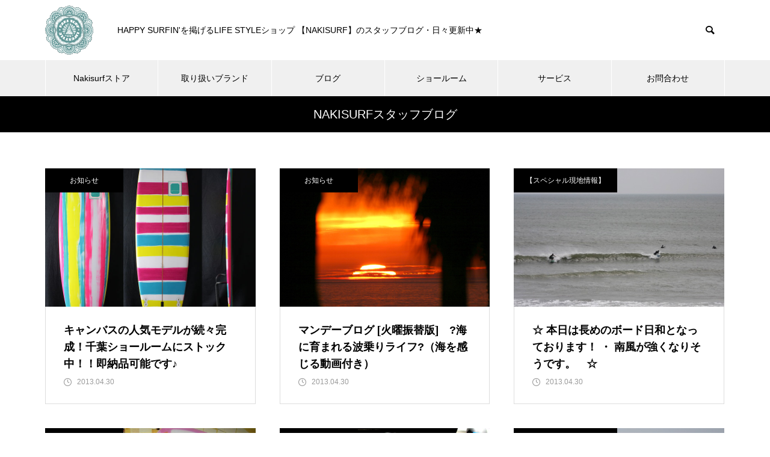

--- FILE ---
content_type: text/html; charset=UTF-8
request_url: https://www.nakisurf.com/blog/showroom/archives/date/2013/04
body_size: 20079
content:
<!DOCTYPE html><html class="pc" dir="ltr" lang="ja" prefix="og: https://ogp.me/ns#"><head><meta charset="UTF-8">
<!--[if IE]><meta http-equiv="X-UA-Compatible" content="IE=edge"><![endif]--><meta name="viewport" content="width=device-width"><meta name="description" content="2013年 4月の記事一覧"><link rel="pingback" href="https://www.nakisurf.com/blog/showroom/xmlrpc.php"><link rel="shortcut icon" href="https://www.nakisurf.com/blog/showroom/wp-content/uploads/2025/06/cropped-favicon.png"><title>2013年 4月 | NAKISURFスタッフブログ | ナキサーフボードカリフォルニア</title><meta name="robots" content="noindex, max-image-preview:large" /><link rel="canonical" href="https://www.nakisurf.com/blog/showroom/archives/date/2013/04" /><link rel="next" href="https://www.nakisurf.com/blog/showroom/archives/date/2013/04/page/2" /><meta name="generator" content="All in One SEO (AIOSEO) 4.8.4.1" />
<script async src="https://www.googletagmanager.com/gtag/js?id=G-XX1PT6NKLJ"></script>
<script>window.dataLayer=window.dataLayer||[];function gtag(){dataLayer.push(arguments);}
gtag('js',new Date());gtag('config','G-XX1PT6NKLJ');</script>
<script type="application/ld+json" class="aioseo-schema">{"@context":"https:\/\/schema.org","@graph":[{"@type":"BreadcrumbList","@id":"https:\/\/www.nakisurf.com\/blog\/showroom\/archives\/date\/2013\/04#breadcrumblist","itemListElement":[{"@type":"ListItem","@id":"https:\/\/www.nakisurf.com\/blog\/showroom#listItem","position":1,"name":"Home","item":"https:\/\/www.nakisurf.com\/blog\/showroom","nextItem":{"@type":"ListItem","@id":"https:\/\/www.nakisurf.com\/blog\/showroom\/archives\/date\/2013#listItem","name":2013}},{"@type":"ListItem","@id":"https:\/\/www.nakisurf.com\/blog\/showroom\/archives\/date\/2013#listItem","position":2,"name":2013,"item":"https:\/\/www.nakisurf.com\/blog\/showroom\/archives\/date\/2013","nextItem":{"@type":"ListItem","@id":"https:\/\/www.nakisurf.com\/blog\/showroom\/archives\/date\/2013\/04#listItem","name":"04"},"previousItem":{"@type":"ListItem","@id":"https:\/\/www.nakisurf.com\/blog\/showroom#listItem","name":"Home"}},{"@type":"ListItem","@id":"https:\/\/www.nakisurf.com\/blog\/showroom\/archives\/date\/2013\/04#listItem","position":3,"name":"04","previousItem":{"@type":"ListItem","@id":"https:\/\/www.nakisurf.com\/blog\/showroom\/archives\/date\/2013#listItem","name":2013}}]},{"@type":"CollectionPage","@id":"https:\/\/www.nakisurf.com\/blog\/showroom\/archives\/date\/2013\/04#collectionpage","url":"https:\/\/www.nakisurf.com\/blog\/showroom\/archives\/date\/2013\/04","name":"2013\u5e74 4\u6708 | NAKISURF\u30b9\u30bf\u30c3\u30d5\u30d6\u30ed\u30b0 | \u30ca\u30ad\u30b5\u30fc\u30d5\u30dc\u30fc\u30c9\u30ab\u30ea\u30d5\u30a9\u30eb\u30cb\u30a2","inLanguage":"ja","isPartOf":{"@id":"https:\/\/www.nakisurf.com\/blog\/showroom\/#website"},"breadcrumb":{"@id":"https:\/\/www.nakisurf.com\/blog\/showroom\/archives\/date\/2013\/04#breadcrumblist"}},{"@type":"Organization","@id":"https:\/\/www.nakisurf.com\/blog\/showroom\/#organization","name":"NAKISURF","description":"HAPPY SURFIN'\u3092\u63b2\u3052\u308bLIFE STYLE\u30b7\u30e7\u30c3\u30d7 \u3010NAKISURF\u3011\u306e\u30b9\u30bf\u30c3\u30d5\u30d6\u30ed\u30b0\u30fb\u65e5\u3005\u66f4\u65b0\u4e2d\u2605","url":"https:\/\/www.nakisurf.com\/blog\/showroom\/","telephone":"+81475363883","logo":{"@type":"ImageObject","url":"https:\/\/www.nakisurf.com\/blog\/showroom\/wp-content\/uploads\/2020\/12\/nakisurf-logo.png","@id":"https:\/\/www.nakisurf.com\/blog\/showroom\/archives\/date\/2013\/04\/#organizationLogo","width":500,"height":141},"image":{"@id":"https:\/\/www.nakisurf.com\/blog\/showroom\/archives\/date\/2013\/04\/#organizationLogo"},"sameAs":["https:\/\/www.facebook.com\/nakisurf\/","https:\/\/twitter.com\/nakisurf","https:\/\/www.instagram.com\/nakisurf_chiba\/","https:\/\/www.youtube.com\/user\/nakisurf"]},{"@type":"WebSite","@id":"https:\/\/www.nakisurf.com\/blog\/showroom\/#website","url":"https:\/\/www.nakisurf.com\/blog\/showroom\/","name":"NAKISURF\u30b9\u30bf\u30c3\u30d5\u30d6\u30ed\u30b0 | \u30ca\u30ad\u30b5\u30fc\u30d5\u30dc\u30fc\u30c9\u30ab\u30ea\u30d5\u30a9\u30eb\u30cb\u30a2","description":"HAPPY SURFIN'\u3092\u63b2\u3052\u308bLIFE STYLE\u30b7\u30e7\u30c3\u30d7 \u3010NAKISURF\u3011\u306e\u30b9\u30bf\u30c3\u30d5\u30d6\u30ed\u30b0\u30fb\u65e5\u3005\u66f4\u65b0\u4e2d\u2605","inLanguage":"ja","publisher":{"@id":"https:\/\/www.nakisurf.com\/blog\/showroom\/#organization"}}]}</script><link rel="alternate" type="application/rss+xml" title="NAKISURFスタッフブログ  | ナキサーフボードカリフォルニア &raquo; フィード" href="https://www.nakisurf.com/blog/showroom/feed" /><link rel="alternate" type="application/rss+xml" title="NAKISURFスタッフブログ  | ナキサーフボードカリフォルニア &raquo; コメントフィード" href="https://www.nakisurf.com/blog/showroom/comments/feed" /><link rel="stylesheet" href="https://www.nakisurf.com/blog/showroom/wp-content/cache/tcd/common.css" type="text/css" media="all">
<script type="text/javascript" src="https://www.nakisurf.com/blog/showroom/wp-includes/js/jquery/jquery.min.js?ver=3.7.1" id="jquery-core-js"></script>
<script type="text/javascript" src="https://www.nakisurf.com/blog/showroom/wp-includes/js/jquery/jquery-migrate.min.js?ver=3.4.1" id="jquery-migrate-js"></script>
<script type="text/javascript" src="https://www.nakisurf.com/blog/showroom/wp-content/plugins/simple-tags/assets/frontend/js/frontend.js?ver=3.36.0" id="taxopress-frontend-js-js"></script><link rel="https://api.w.org/" href="https://www.nakisurf.com/blog/showroom/wp-json/" />
<script type='text/javascript'>var zoomImagesBase='https://www.nakisurf.com/blog/showroom/wp-content/plugins/wp-fancyzoom/';</script>
<script src='https://www.nakisurf.com/blog/showroom/wp-content/plugins/wp-fancyzoom/js-global/FancyZoom.js' type='text/javascript'></script>
<script src='https://www.nakisurf.com/blog/showroom/wp-content/plugins/wp-fancyzoom/js-global/FancyZoomHTML.js' type='text/javascript'></script>
<script src='https://www.nakisurf.com/blog/showroom/wp-content/plugins/wp-fancyzoom/adddomloadevent.js' type='text/javascript'></script>
<script type='text/javascript'>addDOMLoadEvent(setupZoom);</script><link rel="stylesheet" media="screen and (max-width:1251px)" href="https://www.nakisurf.com/blog/showroom/wp-content/themes/muum_tcd085/css/footer-bar.css?ver=1.1.1"><script src="https://www.nakisurf.com/blog/showroom/wp-content/themes/muum_tcd085/js/jquery.easing.1.4.js?ver=1.1.1"></script>
<script src="https://www.nakisurf.com/blog/showroom/wp-content/themes/muum_tcd085/js/jscript.js?ver=1.1.1"></script>
<script src="https://www.nakisurf.com/blog/showroom/wp-content/themes/muum_tcd085/js/jquery.cookie.min.js?ver=1.1.1"></script>
<script src="https://www.nakisurf.com/blog/showroom/wp-content/themes/muum_tcd085/js/comment.js?ver=1.1.1"></script>
<script src="https://www.nakisurf.com/blog/showroom/wp-content/themes/muum_tcd085/js/parallax.js?ver=1.1.1"></script><script src="https://www.nakisurf.com/blog/showroom/wp-content/themes/muum_tcd085/js/simplebar.min.js?ver=1.1.1"></script><style>body,input,textarea{font-family:Arial,"Hiragino Sans","ヒラギノ角ゴ ProN","Hiragino Kaku Gothic ProN","游ゴシック",YuGothic,"メイリオ",Meiryo,sans-serif}.rich_font,.p-vertical{font-family:Arial,"Hiragino Sans","ヒラギノ角ゴ ProN","Hiragino Kaku Gothic ProN","游ゴシック",YuGothic,"メイリオ",Meiryo,sans-serif;font-weight:500}.rich_font_type1{font-family:Arial,"Hiragino Kaku Gothic ProN","ヒラギノ角ゴ ProN W3","メイリオ",Meiryo,sans-serif}.rich_font_type2{font-family:Arial,"Hiragino Sans","ヒラギノ角ゴ ProN","Hiragino Kaku Gothic ProN","游ゴシック",YuGothic,"メイリオ",Meiryo,sans-serif;font-weight:500}.rich_font_type3{font-family:"Times New Roman","游明朝","Yu Mincho","游明朝体","YuMincho","ヒラギノ明朝 Pro W3","Hiragino Mincho Pro","HiraMinProN-W3","HGS明朝E","ＭＳ Ｐ明朝","MS PMincho",serif;font-weight:500}#global_menu{background:#f0f0f0}#global_menu>ul>li>a,#global_menu>ul>li:first-of-type a{color:#000;border-color:#fff}#global_menu>ul>li>a:hover{color:#fff;background:#444;border-color:#444}#global_menu>ul>li.active>a,#global_menu>ul>li.current-menu-item>a,#header.active #global_menu>ul>li.current-menu-item.active_button>a{color:#fff;background:#000;border-color:#000}#global_menu ul ul a{color:#fff !important;background:#000}#global_menu ul ul a:hover{background:#444}#global_menu>ul>li.menu-item-has-children.active>a{background:#000;border-color:#000}.pc .header_fix #header.off_hover #global_menu{background:rgba(240,240,240,1)}.pc .header_fix #header.off_hover #global_menu>ul>li>a,.pc .header_fix #header.off_hover #global_menu>ul>li:first-of-type a{border-color:rgba(255,255,255,1)}.mobile .header_fix_mobile #header{background:#fff}.mobile .header_fix_mobile #header.off_hover{background:rgba(255,255,255,1)}#drawer_menu{background:#000}#mobile_menu a{color:#fff;border-color:#444}#mobile_menu li li a{background:#333}#mobile_menu a:hover,#drawer_menu .close_button:hover,#mobile_menu .child_menu_button:hover{background:#444}.megamenu_blog_list{background:#000}.megamenu_blog_list .category_list a{font-size:16px;color:#999}.megamenu_blog_list .post_list .title{font-size:14px}.megamenu_b_wrap{background:#000}.megamenu_b_wrap .headline{font-size:16px;color:#fff}.megamenu_b_wrap .title{font-size:14px}.megamenu_page_wrap{border-top:1px solid #555}#global_menu>ul>li.megamenu_parent_type2.active_megamenu_button>a{color:#fff !important;background:#000 !important;border-color:#000 !important}#global_menu>ul>li.megamenu_parent_type3.active_megamenu_button>a{color:#fff !important;background:#000 !important;border-color:#000 !important}#footer_carousel{background:#000}#footer_carousel .title{font-size:14px}#footer_bottom{color:#fff;background:#000}#footer_bottom a{color:#fff}#return_top a:before{color:#fff}#return_top a{background:#000}#return_top a:hover{background:#444}@media screen and (max-width:750px){#footer_carousel .title{font-size:12px}#footer_bottom{color:#000;background:0 0}#footer_bottom a{color:#000}#copyright{color:#fff;background:#000}}.author_profile .avatar_area img,.animate_image img,.animate_background .image{width:100%;height:auto;-webkit-transition:transform .75s ease;transition:transform .75s ease}.author_profile a.avatar:hover img,.animate_image:hover img,.animate_background:hover .image{-webkit-transform:scale(1.2);transform:scale(1.2)}a{color:#000}.widget_tab_post_list_button a:hover,.page_navi span.current,#author_page_headline,#header_carousel_type1 .slick-dots button:hover:before,#header_carousel_type1 .slick-dots .slick-active button:before,#header_carousel_type2 .slick-dots button:hover:before,#header_carousel_type2 .slick-dots .slick-active button:before{background-color:#000}.widget_headline,.design_headline1,.widget_tab_post_list_button a:hover,.page_navi span.current{border-color:#000}#header_search .button label:hover:before{color:#444}#submit_comment:hover,#cancel_comment_reply a:hover,#wp-calendar #prev a:hover,#wp-calendar #next a:hover,#wp-calendar td a:hover,#post_pagination a:hover,#p_readmore .button:hover,.page_navi a:hover,#post_pagination a:hover,.c-pw__btn:hover,#post_pagination a:hover,#comment_tab li a:hover,#category_post .tab p:hover{background-color:#444}#comment_textarea textarea:focus,.c-pw__box-input:focus,.page_navi a:hover,#post_pagination p,#post_pagination a:hover{border-color:#444}a:hover,#header_logo a:hover,#footer a:hover,#footer_social_link li a:hover:before,#bread_crumb a:hover,#bread_crumb li.home a:hover:after,#next_prev_post a:hover,.single_copy_title_url_btn:hover,.tcdw_search_box_widget .search_area .search_button:hover:before,.tab_widget_nav:hover:before,#single_author_title_area .author_link li a:hover:before,.author_profile a:hover,.author_profile .author_link li a:hover:before,#post_meta_bottom a:hover,.cardlink_title a:hover,.comment a:hover,.comment_form_wrapper a:hover,#searchform .submit_button:hover:before,.p-dropdown__title:hover:after{color:#444}#menu_button:hover span{background-color:#444}.post_content a{color:#000}.post_content a:hover{color:#444}.cat_id309{background-color:#000}.cat_id309:hover{background-color:#444}.megamenu_blog_list .category_list li.active .cat_id309{color:#000}.megamenu_blog_list .category_list .cat_id309:hover{color:#444}.category_list_widget .cat-item-309>a:hover>.count{background-color:#000;border-color:#000}.cat_id310{background-color:#000}.cat_id310:hover{background-color:#444}.megamenu_blog_list .category_list li.active .cat_id310{color:#000}.megamenu_blog_list .category_list .cat_id310:hover{color:#444}.category_list_widget .cat-item-310>a:hover>.count{background-color:#000;border-color:#000}.cat_id315{background-color:#000}.cat_id315:hover{background-color:#444}.megamenu_blog_list .category_list li.active .cat_id315{color:#000}.megamenu_blog_list .category_list .cat_id315:hover{color:#444}.category_list_widget .cat-item-315>a:hover>.count{background-color:#000;border-color:#000}.cat_id320{background-color:#000}.cat_id320:hover{background-color:#444}.megamenu_blog_list .category_list li.active .cat_id320{color:#000}.megamenu_blog_list .category_list .cat_id320:hover{color:#444}.category_list_widget .cat-item-320>a:hover>.count{background-color:#000;border-color:#000}.cat_id297{background-color:#000}.cat_id297:hover{background-color:#444}.megamenu_blog_list .category_list li.active .cat_id297{color:#000}.megamenu_blog_list .category_list .cat_id297:hover{color:#444}.category_list_widget .cat-item-297>a:hover>.count{background-color:#000;border-color:#000}.cat_id323{background-color:#000}.cat_id323:hover{background-color:#444}.megamenu_blog_list .category_list li.active .cat_id323{color:#000}.megamenu_blog_list .category_list .cat_id323:hover{color:#444}.category_list_widget .cat-item-323>a:hover>.count{background-color:#000;border-color:#000}.cat_id290{background-color:#000}.cat_id290:hover{background-color:#444}.megamenu_blog_list .category_list li.active .cat_id290{color:#000}.megamenu_blog_list .category_list .cat_id290:hover{color:#444}.category_list_widget .cat-item-290>a:hover>.count{background-color:#000;border-color:#000}.cat_id307{background-color:#000}.cat_id307:hover{background-color:#444}.megamenu_blog_list .category_list li.active .cat_id307{color:#000}.megamenu_blog_list .category_list .cat_id307:hover{color:#444}.category_list_widget .cat-item-307>a:hover>.count{background-color:#000;border-color:#000}.cat_id291{background-color:#000}.cat_id291:hover{background-color:#444}.megamenu_blog_list .category_list li.active .cat_id291{color:#000}.megamenu_blog_list .category_list .cat_id291:hover{color:#444}.category_list_widget .cat-item-291>a:hover>.count{background-color:#000;border-color:#000}.cat_id308{background-color:#000}.cat_id308:hover{background-color:#444}.megamenu_blog_list .category_list li.active .cat_id308{color:#000}.megamenu_blog_list .category_list .cat_id308:hover{color:#444}.category_list_widget .cat-item-308>a:hover>.count{background-color:#000;border-color:#000}.cat_id292{background-color:#000}.cat_id292:hover{background-color:#444}.megamenu_blog_list .category_list li.active .cat_id292{color:#000}.megamenu_blog_list .category_list .cat_id292:hover{color:#444}.category_list_widget .cat-item-292>a:hover>.count{background-color:#000;border-color:#000}.cat_id155{background-color:#000}.cat_id155:hover{background-color:#444}.megamenu_blog_list .category_list li.active .cat_id155{color:#000}.megamenu_blog_list .category_list .cat_id155:hover{color:#444}.category_list_widget .cat-item-155>a:hover>.count{background-color:#000;border-color:#000}.cat_id298{background-color:#000}.cat_id298:hover{background-color:#444}.megamenu_blog_list .category_list li.active .cat_id298{color:#000}.megamenu_blog_list .category_list .cat_id298:hover{color:#444}.category_list_widget .cat-item-298>a:hover>.count{background-color:#000;border-color:#000}.cat_id293{background-color:#000}.cat_id293:hover{background-color:#444}.megamenu_blog_list .category_list li.active .cat_id293{color:#000}.megamenu_blog_list .category_list .cat_id293:hover{color:#444}.category_list_widget .cat-item-293>a:hover>.count{background-color:#000;border-color:#000}.cat_id237{background-color:#000}.cat_id237:hover{background-color:#444}.megamenu_blog_list .category_list li.active .cat_id237{color:#000}.megamenu_blog_list .category_list .cat_id237:hover{color:#444}.category_list_widget .cat-item-237>a:hover>.count{background-color:#000;border-color:#000}.cat_id242{background-color:#000}.cat_id242:hover{background-color:#444}.megamenu_blog_list .category_list li.active .cat_id242{color:#000}.megamenu_blog_list .category_list .cat_id242:hover{color:#444}.category_list_widget .cat-item-242>a:hover>.count{background-color:#000;border-color:#000}.cat_id299{background-color:#000}.cat_id299:hover{background-color:#444}.megamenu_blog_list .category_list li.active .cat_id299{color:#000}.megamenu_blog_list .category_list .cat_id299:hover{color:#444}.category_list_widget .cat-item-299>a:hover>.count{background-color:#000;border-color:#000}.cat_id246{background-color:#000}.cat_id246:hover{background-color:#444}.megamenu_blog_list .category_list li.active .cat_id246{color:#000}.megamenu_blog_list .category_list .cat_id246:hover{color:#444}.category_list_widget .cat-item-246>a:hover>.count{background-color:#000;border-color:#000}.cat_id247{background-color:#000}.cat_id247:hover{background-color:#444}.megamenu_blog_list .category_list li.active .cat_id247{color:#000}.megamenu_blog_list .category_list .cat_id247:hover{color:#444}.category_list_widget .cat-item-247>a:hover>.count{background-color:#000;border-color:#000}.cat_id295{background-color:#000}.cat_id295:hover{background-color:#444}.megamenu_blog_list .category_list li.active .cat_id295{color:#000}.megamenu_blog_list .category_list .cat_id295:hover{color:#444}.category_list_widget .cat-item-295>a:hover>.count{background-color:#000;border-color:#000}.cat_id209{background-color:#000}.cat_id209:hover{background-color:#444}.megamenu_blog_list .category_list li.active .cat_id209{color:#000}.megamenu_blog_list .category_list .cat_id209:hover{color:#444}.category_list_widget .cat-item-209>a:hover>.count{background-color:#000;border-color:#000}.cat_id150{background-color:#000}.cat_id150:hover{background-color:#444}.megamenu_blog_list .category_list li.active .cat_id150{color:#000}.megamenu_blog_list .category_list .cat_id150:hover{color:#444}.category_list_widget .cat-item-150>a:hover>.count{background-color:#000;border-color:#000}.cat_id300{background-color:#000}.cat_id300:hover{background-color:#444}.megamenu_blog_list .category_list li.active .cat_id300{color:#000}.megamenu_blog_list .category_list .cat_id300:hover{color:#444}.category_list_widget .cat-item-300>a:hover>.count{background-color:#000;border-color:#000}.cat_id296{background-color:#000}.cat_id296:hover{background-color:#444}.megamenu_blog_list .category_list li.active .cat_id296{color:#000}.megamenu_blog_list .category_list .cat_id296:hover{color:#444}.category_list_widget .cat-item-296>a:hover>.count{background-color:#000;border-color:#000}.cat_id225{background-color:#000}.cat_id225:hover{background-color:#444}.megamenu_blog_list .category_list li.active .cat_id225{color:#000}.megamenu_blog_list .category_list .cat_id225:hover{color:#444}.category_list_widget .cat-item-225>a:hover>.count{background-color:#000;border-color:#000}.cat_id301{background-color:#000}.cat_id301:hover{background-color:#444}.megamenu_blog_list .category_list li.active .cat_id301{color:#000}.megamenu_blog_list .category_list .cat_id301:hover{color:#444}.category_list_widget .cat-item-301>a:hover>.count{background-color:#000;border-color:#000}.cat_id302{background-color:#000}.cat_id302:hover{background-color:#444}.megamenu_blog_list .category_list li.active .cat_id302{color:#000}.megamenu_blog_list .category_list .cat_id302:hover{color:#444}.category_list_widget .cat-item-302>a:hover>.count{background-color:#000;border-color:#000}.cat_id303{background-color:#000}.cat_id303:hover{background-color:#444}.megamenu_blog_list .category_list li.active .cat_id303{color:#000}.megamenu_blog_list .category_list .cat_id303:hover{color:#444}.category_list_widget .cat-item-303>a:hover>.count{background-color:#000;border-color:#000}.cat_id179{background-color:#000}.cat_id179:hover{background-color:#444}.megamenu_blog_list .category_list li.active .cat_id179{color:#000}.megamenu_blog_list .category_list .cat_id179:hover{color:#444}.category_list_widget .cat-item-179>a:hover>.count{background-color:#000;border-color:#000}.cat_id184{background-color:#000}.cat_id184:hover{background-color:#444}.megamenu_blog_list .category_list li.active .cat_id184{color:#000}.megamenu_blog_list .category_list .cat_id184:hover{color:#444}.category_list_widget .cat-item-184>a:hover>.count{background-color:#000;border-color:#000}.cat_id183{background-color:#000}.cat_id183:hover{background-color:#444}.megamenu_blog_list .category_list li.active .cat_id183{color:#000}.megamenu_blog_list .category_list .cat_id183:hover{color:#444}.category_list_widget .cat-item-183>a:hover>.count{background-color:#000;border-color:#000}.cat_id10{background-color:#000}.cat_id10:hover{background-color:#444}.megamenu_blog_list .category_list li.active .cat_id10{color:#000}.megamenu_blog_list .category_list .cat_id10:hover{color:#444}.category_list_widget .cat-item-10>a:hover>.count{background-color:#000;border-color:#000}.cat_id304{background-color:#000}.cat_id304:hover{background-color:#444}.megamenu_blog_list .category_list li.active .cat_id304{color:#000}.megamenu_blog_list .category_list .cat_id304:hover{color:#444}.category_list_widget .cat-item-304>a:hover>.count{background-color:#000;border-color:#000}.cat_id305{background-color:#000}.cat_id305:hover{background-color:#444}.megamenu_blog_list .category_list li.active .cat_id305{color:#000}.megamenu_blog_list .category_list .cat_id305:hover{color:#444}.category_list_widget .cat-item-305>a:hover>.count{background-color:#000;border-color:#000}.cat_id306{background-color:#000}.cat_id306:hover{background-color:#444}.megamenu_blog_list .category_list li.active .cat_id306{color:#000}.megamenu_blog_list .category_list .cat_id306:hover{color:#444}.category_list_widget .cat-item-306>a:hover>.count{background-color:#000;border-color:#000}.cat_id1{background-color:#000}.cat_id1:hover{background-color:#444}.megamenu_blog_list .category_list li.active .cat_id1{color:#000}.megamenu_blog_list .category_list .cat_id1:hover{color:#444}.category_list_widget .cat-item-1>a:hover>.count{background-color:#000;border-color:#000}.styled_h2{font-size:26px !important;text-align:left;color:#fff;background:#000;border-top:0 solid #ddd;border-bottom:0 solid #ddd;border-left:0 solid #ddd;border-right:0 solid #ddd;padding:15px !important;margin:0 0 30px !important}.styled_h3{font-size:22px !important;text-align:left;color:#000;border-top:0 solid #ddd;border-bottom:0 solid #ddd;border-left:2px solid #000;border-right:0 solid #ddd;padding:6px 0 6px 16px !important;margin:0 0 30px !important}.styled_h4{font-size:18px !important;text-align:left;color:#000;border-top:0 solid #ddd;border-bottom:1px solid #ddd;border-left:0 solid #ddd;border-right:0 solid #ddd;padding:3px 0 3px 20px !important;margin:0 0 30px !important}.styled_h5{font-size:14px !important;text-align:left;color:#000;border-top:0 solid #ddd;border-bottom:1px solid #ddd;border-left:0 solid #ddd;border-right:0 solid #ddd;padding:3px 0 3px 24px !important;margin:0 0 30px !important}.q_custom_button1{color:#fff !important;border-color:rgba(83,83,83,1)}.q_custom_button1.animation_type1{background:#535353}.q_custom_button1:hover,.q_custom_button1:focus{color:#fff !important;border-color:rgba(125,125,125,1)}.q_custom_button1.animation_type1:hover{background:#7d7d7d}.q_custom_button1:before{background:#7d7d7d}.q_custom_button2{color:#fff !important;border-color:rgba(83,83,83,1)}.q_custom_button2.animation_type1{background:#535353}.q_custom_button2:hover,.q_custom_button2:focus{color:#fff !important;border-color:rgba(125,125,125,1)}.q_custom_button2.animation_type1:hover{background:#7d7d7d}.q_custom_button2:before{background:#7d7d7d}.q_custom_button3{color:#fff !important;border-color:rgba(83,83,83,1)}.q_custom_button3.animation_type1{background:#535353}.q_custom_button3:hover,.q_custom_button3:focus{color:#fff !important;border-color:rgba(125,125,125,1)}.q_custom_button3.animation_type1:hover{background:#7d7d7d}.q_custom_button3:before{background:#7d7d7d}.speech_balloon_left1 .speach_balloon_text{background-color:#ffdfdf;border-color:#ffdfdf;color:#000}.speech_balloon_left1 .speach_balloon_text:before{border-right-color:#ffdfdf}.speech_balloon_left1 .speach_balloon_text:after{border-right-color:#ffdfdf}.speech_balloon_left2 .speach_balloon_text{background-color:#fff;border-color:#ff5353;color:#000}.speech_balloon_left2 .speach_balloon_text:before{border-right-color:#ff5353}.speech_balloon_left2 .speach_balloon_text:after{border-right-color:#fff}.speech_balloon_right1 .speach_balloon_text{background-color:#ccf4ff;border-color:#ccf4ff;color:#000}.speech_balloon_right1 .speach_balloon_text:before{border-left-color:#ccf4ff}.speech_balloon_right1 .speach_balloon_text:after{border-left-color:#ccf4ff}.speech_balloon_right2 .speach_balloon_text{background-color:#fff;border-color:#0789b5;color:#000}.speech_balloon_right2 .speach_balloon_text:before{border-left-color:#0789b5}.speech_balloon_right2 .speach_balloon_text:after{border-left-color:#fff}.qt_google_map .pb_googlemap_custom-overlay-inner{background:#000;color:#fff}.qt_google_map .pb_googlemap_custom-overlay-inner:after{border-color:#000 transparent transparent}#page_header .title{font-size:20px;color:#fff}#header_desc{font-size:16px}#author_page_headline{font-size:20px}.blog_list .title{font-size:18px}.blog_list .desc{font-size:14px}@media screen and (max-width:750px){#page_header .title{font-size:16px}#header_desc{font-size:14px}#author_page_headline{font-size:16px}.blog_list .title{font-size:16px}.blog_list .desc{font-size:12px}}#site_loader_overlay.active #site_loader_animation{opacity:0;-webkit-transition:all 1s cubic-bezier(.22,1,.36,1) 0s;transition:all 1s cubic-bezier(.22,1,.36,1) 0s}</style>
<script type="text/javascript">jQuery(document).ready(function($){$('.megamenu_carousel .post_list').slick({infinite:true,dots:false,arrows:false,slidesToShow:4,slidesToScroll:1,swipeToSlide:true,touchThreshold:20,adaptiveHeight:false,pauseOnHover:true,autoplay:true,fade:false,easing:'easeOutExpo',speed:700,autoplaySpeed:5000});$('.megamenu_carousel_wrap .prev_item').on('click',function(){$(this).closest('.megamenu_carousel_wrap').find('.post_list').slick('slickPrev');});$('.megamenu_carousel_wrap .next_item').on('click',function(){$(this).closest('.megamenu_carousel_wrap').find('.post_list').slick('slickNext');});});</script><link rel="icon" href="https://www.nakisurf.com/blog/showroom/wp-content/uploads/2025/06/cropped-favicon-32x32.png" sizes="32x32" /><link rel="icon" href="https://www.nakisurf.com/blog/showroom/wp-content/uploads/2025/06/cropped-favicon-192x192.png" sizes="192x192" /><link rel="apple-touch-icon" href="https://www.nakisurf.com/blog/showroom/wp-content/uploads/2025/06/cropped-favicon-180x180.png" /><meta name="msapplication-TileImage" content="https://www.nakisurf.com/blog/showroom/wp-content/uploads/2025/06/cropped-favicon-270x270.png" /></head><body id="body" class="archive date wp-theme-muum_tcd085 hide_header_desc_mobile"><div id="container"><header id="header"><div id="header_top"><div id="header_logo"><p class="logo">
<a href="https://www.nakisurf.com/blog/showroom/" title="NAKISURFスタッフブログ  | ナキサーフボードカリフォルニア">
<img class="pc_logo_image" src="https://www.nakisurf.com/blog/showroom/wp-content/uploads/2025/06/logo-pc-2.png?1768550796" alt="NAKISURFスタッフブログ  | ナキサーフボードカリフォルニア" title="NAKISURFスタッフブログ  | ナキサーフボードカリフォルニア" width="80" height="82" />
<img class="mobile_logo_image type1" src="https://www.nakisurf.com/blog/showroom/wp-content/uploads/2025/06/logo-smp.png?1768550796" alt="NAKISURFスタッフブログ  | ナキサーフボードカリフォルニア" title="NAKISURFスタッフブログ  | ナキサーフボードカリフォルニア" width="50" height="51" />
</a></p></div><p id="site_description" class="show_desc_pc "><span>HAPPY SURFIN&#039;を掲げるLIFE STYLEショップ 【NAKISURF】のスタッフブログ・日々更新中★</span></p><div id="header_search"><form role="search" method="get" id="header_searchform" action="https://www.nakisurf.com/blog/showroom"><div class="input_area"><input type="text" value="" id="header_search_input" name="s" autocomplete="off"></div><div class="button"><label for="header_search_button"></label><input type="submit" id="header_search_button" value=""></div></form></div></div>
<a id="menu_button" href="#"><span></span><span></span><span></span></a><nav id="global_menu"><ul id="menu-topnav" class="menu"><li id="menu-item-65464" class="menu-item menu-item-type-custom menu-item-object-custom menu-item-65464 "><a href="https://www.nakisurf.com/">Nakisurfストア</a></li><li id="menu-item-65466" class="menu-item menu-item-type-custom menu-item-object-custom menu-item-has-children menu-item-65466 "><a href="#">取り扱いブランド</a><ul class="sub-menu"><li id="menu-item-65467" class="menu-item menu-item-type-custom menu-item-object-custom menu-item-has-children menu-item-65467 "><a href="https://www.nakisurf.com/brand/">サーフボードブランド一覧</a><ul class="sub-menu"><li id="menu-item-106175" class="menu-item menu-item-type-custom menu-item-object-custom menu-item-106175 "><a href="https://www.nakisurf.com/brand/cosmos/">COSMOS SURFBOARDS</a></li><li id="menu-item-65474" class="menu-item menu-item-type-custom menu-item-object-custom menu-item-65474 "><a href="https://www.nakisurf.com/brand/catchsurf/">CATCH SURF</a></li></ul></li><li id="menu-item-65475" class="menu-item menu-item-type-custom menu-item-object-custom menu-item-has-children menu-item-65475 "><a href="https://www.nakisurf.com/wetsuits/">ウェットスーツブランド一覧</a><ul class="sub-menu"><li id="menu-item-108627" class="menu-item menu-item-type-custom menu-item-object-custom menu-item-108627 "><a href="https://www.nakisurf.com/wetsuits/rotp-wetsuits/">ROTPウェットスーツ</a></li><li id="menu-item-65476" class="menu-item menu-item-type-custom menu-item-object-custom menu-item-65476 "><a href="https://www.nakisurf.com/wetsuits/amsterdam-wetsuits/">AMSTERDAM ウェットスーツ</a></li></ul></li></ul></li><li id="menu-item-65482" class="menu-item menu-item-type-custom menu-item-object-custom menu-item-has-children menu-item-65482 "><a href="#">ブログ</a><ul class="sub-menu"><li id="menu-item-65484" class="menu-item menu-item-type-custom menu-item-object-custom menu-item-65484 "><a href="https://www.nakisurf.com/blog/naki/">naki&#8217;s blog</a></li><li id="menu-item-65485" class="menu-item menu-item-type-custom menu-item-object-custom menu-item-home menu-item-65485 "><a href="https://www.nakisurf.com/blog/showroom/">Staff Blog</a></li></ul></li><li id="menu-item-65492" class="menu-item menu-item-type-custom menu-item-object-custom menu-item-65492 "><a href="https://www.nakisurf.com/showroom/">ショールーム</a></li><li id="menu-item-125222" class="menu-item menu-item-type-custom menu-item-object-custom menu-item-has-children menu-item-125222 "><a href="#">サービス</a><ul class="sub-menu"><li id="menu-item-91061" class="menu-item menu-item-type-custom menu-item-object-custom menu-item-91061 "><a href="https://www.nakisurf.com/showroom/rentalsurfboard/">レンタルサーフボード</a></li><li id="menu-item-89005" class="menu-item menu-item-type-custom menu-item-object-custom menu-item-89005 "><a href="https://www.nakisurf.com/usedboard/">中古サーフボードの委託販売</a></li><li id="menu-item-65496" class="menu-item menu-item-type-custom menu-item-object-custom menu-item-65496 "><a href="https://www.nakisurf.com/showroom/surfguide/">ガイドサービス</a></li></ul></li><li id="menu-item-65513" class="menu-item menu-item-type-custom menu-item-object-custom menu-item-65513 "><a target="_blank" href="https://www.nakisurf.com/contact/">お問合わせ</a></li></ul></nav></header><div id="page_header" style="background:#000000;"><h1 class="title rich_font_type2">NAKISURFスタッフブログ</h1></div><div id="main_contents" class="layout_type1"><div id="main_col"><div class="blog_list type1   use_hover_animation"><article class="item">
<a class="category cat_id1" href="https://www.nakisurf.com/blog/showroom/archives/category/news">お知らせ</a>
<a class="link " href="https://www.nakisurf.com/blog/showroom/archives/56124"><div class="image_wrap"><div class="image" style="background:url(https://www.nakisurf.com/blog/showroom/wp-content/uploads/2013/04/CA580.jpg) no-repeat center center; background-size:cover;"></div></div><div class="content"><div class="content_inner"><h3 class="title rich_font_type1"><span>キャンバスの人気モデルが続々完成！千葉ショールームにストック中！！即納品可能です♪</span></h3><p class="date"><time class="entry-date updated" datetime="2013-04-30T19:04:20+09:00">2013.04.30</time></p></div></div>
</a></article><article class="item">
<a class="category cat_id1" href="https://www.nakisurf.com/blog/showroom/archives/category/news">お知らせ</a>
<a class="link " href="https://www.nakisurf.com/blog/showroom/archives/56133"><div class="image_wrap"><div class="image" style="background:url(https://www.nakisurf.com/blog/showroom/wp-content/uploads/2013/04/srblog20130430a.jpg) no-repeat center center; background-size:cover;"></div></div><div class="content"><div class="content_inner"><h3 class="title rich_font_type1"><span>マンデーブログ [火曜振替版]　?海に育まれる波乗りライフ?（海を感じる動画付き）</span></h3><p class="date"><time class="entry-date updated" datetime="2013-04-30T20:06:51+09:00">2013.04.30</time></p></div></div>
</a></article><article class="item">
<a class="category cat_id184" href="https://www.nakisurf.com/blog/showroom/archives/category/surf-report">【スペシャル現地情報】</a>
<a class="link " href="https://www.nakisurf.com/blog/showroom/archives/56146"><div class="image_wrap"><div class="image" style="background:url(https://www.nakisurf.com/blog/showroom/wp-content/uploads/2013/04/IMG_40981.jpg) no-repeat center center; background-size:cover;"></div></div><div class="content"><div class="content_inner"><h3 class="title rich_font_type1"><span>☆    本日は長めのボード日和となっております！  ・  南風が強くなりそうです。　☆</span></h3><p class="date"><time class="entry-date updated" datetime="2013-10-14T09:02:06+09:00">2013.04.30</time></p></div></div>
</a></article><article class="item">
<a class="category cat_id1" href="https://www.nakisurf.com/blog/showroom/archives/category/news">お知らせ</a>
<a class="link " href="https://www.nakisurf.com/blog/showroom/archives/56107"><div class="image_wrap"><div class="image" style="background:url(https://www.nakisurf.com/blog/showroom/wp-content/uploads/2013/04/944662_532494626796285_860284975_n.jpeg) no-repeat center center; background-size:cover;"></div></div><div class="content"><div class="content_inner"><h3 class="title rich_font_type1"><span>一足お先に！ゴールデンウィークはソフトボードで楽しもう！！2013 The Beaterのストックボードが入荷♪</span></h3><p class="date"><time class="entry-date updated" datetime="2013-04-29T17:56:41+09:00">2013.04.29</time></p></div></div>
</a></article><article class="item">
<a class="category cat_id1" href="https://www.nakisurf.com/blog/showroom/archives/category/news">お知らせ</a>
<a class="link " href="https://www.nakisurf.com/blog/showroom/archives/56023"><div class="image_wrap"><div class="image" style="background:url(https://www.nakisurf.com/blog/showroom/wp-content/uploads/2013/04/IMG_1747.jpg) no-repeat center center; background-size:cover;"></div></div><div class="content"><div class="content_inner"><h3 class="title rich_font_type1"><span>ショールームご来店予定の方に朗報☆Facebookチェックインクーポン発行中です！！！</span></h3><p class="date"><time class="entry-date updated" datetime="2014-09-12T06:55:40+09:00">2013.04.29</time></p></div></div>
</a></article><article class="item">
<a class="category cat_id184" href="https://www.nakisurf.com/blog/showroom/archives/category/surf-report">【スペシャル現地情報】</a>
<a class="link " href="https://www.nakisurf.com/blog/showroom/archives/56081"><div class="image_wrap"><div class="image" style="background:url(https://www.nakisurf.com/blog/showroom/wp-content/uploads/2013/04/IMG_4084.jpg) no-repeat center center; background-size:cover;"></div></div><div class="content"><div class="content_inner"><h3 class="title rich_font_type1"><span>☆    本日も快晴！！、きれいな海ですよ！ ＿ お気に入りのボードでニコリンサーフしましょう ♪　☆</span></h3><p class="date"><time class="entry-date updated" datetime="2013-10-14T09:02:06+09:00">2013.04.29</time></p></div></div>
</a></article><article class="item">
<a class="category cat_id183" href="https://www.nakisurf.com/blog/showroom/archives/category/campaign">【キャンペーン&amp;イベント情報】</a>
<a class="link " href="https://www.nakisurf.com/blog/showroom/archives/55880"><div class="image_wrap"><div class="image" style="background:url(https://www.nakisurf.com/blog/showroom/wp-content/uploads/2013/04/IMG_9791.jpg) no-repeat center center; background-size:cover;"></div></div><div class="content"><div class="content_inner"><h3 class="title rich_font_type1"><span>滑走の新しい風！ゴールデンウィーク後半にまだ間に合います！！BAZOOKA Ⅱのストックあり！！！</span></h3><p class="date"><time class="entry-date updated" datetime="2013-04-28T16:46:32+09:00">2013.04.28</time></p></div></div>
</a></article><article class="item">
<a class="category cat_id1" href="https://www.nakisurf.com/blog/showroom/archives/category/news">お知らせ</a>
<a class="link " href="https://www.nakisurf.com/blog/showroom/archives/56064"><div class="image_wrap"><div class="image" style="background:url(https://www.nakisurf.com/blog/showroom/wp-content/uploads/2013/04/IMG_1762.jpg) no-repeat center center; background-size:cover;"></div></div><div class="content"><div class="content_inner"><h3 class="title rich_font_type1"><span>4/28（日）今日のショールーム＿「MOTSサユリータ風」スープ大好評です！</span></h3><p class="date"><time class="entry-date updated" datetime="2013-04-28T15:30:52+09:00">2013.04.28</time></p></div></div>
</a></article><article class="item">
<a class="category cat_id184" href="https://www.nakisurf.com/blog/showroom/archives/category/surf-report">【スペシャル現地情報】</a>
<a class="link " href="https://www.nakisurf.com/blog/showroom/archives/56037"><div class="image_wrap"><div class="image" style="background:url(https://www.nakisurf.com/blog/showroom/wp-content/uploads/2013/04/JPG8) no-repeat center center; background-size:cover;"></div></div><div class="content"><div class="content_inner"><h3 class="title rich_font_type1"><span>☆  今日も快晴！！　海日和！！   きれいな海を楽しみましょう ♪   ☆</span></h3><p class="date"><time class="entry-date updated" datetime="2013-10-14T09:02:06+09:00">2013.04.28</time></p></div></div>
</a></article><article class="item">
<a class="category cat_id1" href="https://www.nakisurf.com/blog/showroom/archives/category/news">お知らせ</a>
<a class="link " href="https://www.nakisurf.com/blog/showroom/archives/56013"><div class="image_wrap"><div class="image" style="background:url(https://www.nakisurf.com/blog/showroom/wp-content/uploads/2013/04/IMG_1767.jpg) no-repeat center center; background-size:cover;"></div></div><div class="content"><div class="content_inner"><h3 class="title rich_font_type1"><span>GWスペシャル企画！カリフォルニアパック好評発売中☆</span></h3><p class="date"><time class="entry-date updated" datetime="2013-04-27T19:56:00+09:00">2013.04.27</time></p></div></div>
</a></article><article class="item">
<a class="category cat_id1" href="https://www.nakisurf.com/blog/showroom/archives/category/news">お知らせ</a>
<a class="link " href="https://www.nakisurf.com/blog/showroom/archives/55000"><div class="image_wrap"><div class="image" style="background:url(https://www.nakisurf.com/blog/showroom/wp-content/uploads/2013/04/333e232df762f60c66c73dc436c408ba1.jpg) no-repeat center center; background-size:cover;"></div></div><div class="content"><div class="content_inner"><h3 class="title rich_font_type1"><span>Captain Fin ビーチタオルが再入荷しました！</span></h3><p class="date"><time class="entry-date updated" datetime="2013-04-26T21:15:43+09:00">2013.04.27</time></p></div></div>
</a></article><article class="item">
<a class="category cat_id183" href="https://www.nakisurf.com/blog/showroom/archives/category/campaign">【キャンペーン&amp;イベント情報】</a>
<a class="link " href="https://www.nakisurf.com/blog/showroom/archives/55934"><div class="image_wrap"><div class="image" style="background:url(https://www.nakisurf.com/blog/showroom/wp-content/uploads/2013/04/banner_gw_calipack700.jpg) no-repeat center center; background-size:cover;"></div></div><div class="content"><div class="content_inner"><h3 class="title rich_font_type1"><span>いよいよ、黄金週間突入！！＿ゴールデンウィークはスペシャル企画満載です！</span></h3><p class="date"><time class="entry-date updated" datetime="2013-04-26T20:37:02+09:00">2013.04.27</time></p></div></div>
</a></article><article class="item ad_item"><p class="category pr_label" style="background:#dd3333;">セール情報</p>
<a class="link " href="https://www.nakisurfshop.com/SHOP/30254/list.html" ><div class="image_wrap"><div class="image" style="background:url(https://www.nakisurf.com/blog/showroom/wp-content/uploads/2022/09/catchsurfsale-2022-blog03-750x460.jpg) no-repeat center center; background-size:cover;"></div></div><div class="content"><div class="content_inner"><h3 class="title rich_font_type1"><span>CATCH SURF 2022全品30%OFFセールスタート！
</span></h3></div></div>
</a></article><article class="item">
<a class="category cat_id179" href="https://www.nakisurf.com/blog/showroom/archives/category/naki-photo">【NAKI PHOTO】</a>
<a class="link " href="https://www.nakisurf.com/blog/showroom/archives/55871"><div class="image_wrap"><div class="image" style="background:url(https://www.nakisurf.com/blog/showroom/wp-content/uploads/2013/04/mat700L_Sunset_dance.jpg) no-repeat center center; background-size:cover;"></div></div><div class="content"><div class="content_inner"><h3 class="title rich_font_type1"><span>NAKIPHOTO（2013年の最新作!!）入荷しました。うつくしき波の世界へ♪</span></h3><p class="date"><time class="entry-date updated" datetime="2013-04-26T15:15:17+09:00">2013.04.26</time></p></div></div>
</a></article><article class="item">
<a class="category cat_id1" href="https://www.nakisurf.com/blog/showroom/archives/category/news">お知らせ</a>
<a class="link " href="https://www.nakisurf.com/blog/showroom/archives/55971"><div class="image_wrap"><div class="image" style="background:url(https://www.nakisurf.com/blog/showroom/wp-content/uploads/2013/04/IMG_1744.jpg) no-repeat center center; background-size:cover;"></div></div><div class="content"><div class="content_inner"><h3 class="title rich_font_type1"><span>お客さまのニコリン☆</span></h3><p class="date"><time class="entry-date updated" datetime="2013-04-26T15:32:05+09:00">2013.04.26</time></p></div></div>
</a></article><article class="item">
<a class="category cat_id184" href="https://www.nakisurf.com/blog/showroom/archives/category/surf-report">【スペシャル現地情報】</a>
<a class="link " href="https://www.nakisurf.com/blog/showroom/archives/55882"><div class="image_wrap"><div class="image" style="background:url(https://www.nakisurf.com/blog/showroom/wp-content/uploads/2013/04/IMG_38941.jpg) no-repeat center center; background-size:cover;"></div></div><div class="content"><div class="content_inner"><h3 class="title rich_font_type1"><span>☆   今朝のボード談義、BAZOOKA ll 。＿アフターサーフの水抜きはしていますか！？＿ とっても便利なMACK&#8217;S DRY-N-CLEARスイムイヤー！！  ☆</span></h3><p class="date"><time class="entry-date updated" datetime="2013-10-14T09:02:06+09:00">2013.04.26</time></p></div></div>
</a></article><article class="item">
<a class="category cat_id184" href="https://www.nakisurf.com/blog/showroom/archives/category/surf-report">【スペシャル現地情報】</a>
<a class="link " href="https://www.nakisurf.com/blog/showroom/archives/55863"><div class="image_wrap"><div class="image" style="background:url(https://www.nakisurf.com/blog/showroom/wp-content/uploads/2013/04/IMG_38601.jpg) no-repeat center center; background-size:cover;"></div></div><div class="content"><div class="content_inner"><h3 class="title rich_font_type1"><span>☆   波は十分残っていますよ！＿南の風が吹いています。＿潮の上げ込みの時間に注目です ！   ☆</span></h3><p class="date"><time class="entry-date updated" datetime="2013-10-14T09:02:06+09:00">2013.04.26</time></p></div></div>
</a></article><article class="item">
<a class="category cat_id1" href="https://www.nakisurf.com/blog/showroom/archives/category/news">お知らせ</a>
<a class="link " href="https://www.nakisurf.com/blog/showroom/archives/55854"><div class="image_wrap"><div class="image" style="background:url(https://www.nakisurf.com/blog/showroom/wp-content/uploads/2013/04/C13020201.jpg) no-repeat center center; background-size:cover;"></div></div><div class="content"><div class="content_inner"><h3 class="title rich_font_type1"><span>スタッフ大西も大満足！注目の新モデル、カーブボールのストックボードが入荷！！</span></h3><p class="date"><time class="entry-date updated" datetime="2013-04-25T21:04:51+09:00">2013.04.25</time></p></div></div>
</a></article><article class="item">
<a class="category cat_id184" href="https://www.nakisurf.com/blog/showroom/archives/category/surf-report">【スペシャル現地情報】</a>
<a class="link " href="https://www.nakisurf.com/blog/showroom/archives/55822"><div class="image_wrap"><div class="image" style="background:url(https://www.nakisurf.com/blog/showroom/wp-content/uploads/2013/04/IMG_59803151.jpg) no-repeat center center; background-size:cover;"></div></div><div class="content"><div class="content_inner"><h3 class="title rich_font_type1"><span>☆    スバラシ波到来、ニコリンPHOTOセッション ♪＿やはり気になるあのボード！！　☆</span></h3><p class="date"><time class="entry-date updated" datetime="2013-10-14T09:02:06+09:00">2013.04.25</time></p></div></div>
</a></article><article class="item">
<a class="category cat_id184" href="https://www.nakisurf.com/blog/showroom/archives/category/surf-report">【スペシャル現地情報】</a>
<a class="link " href="https://www.nakisurf.com/blog/showroom/archives/55807"><div class="image_wrap"><div class="image" style="background:url(https://www.nakisurf.com/blog/showroom/wp-content/uploads/2013/04/IMG_38171.jpg) no-repeat center center; background-size:cover;"></div></div><div class="content"><div class="content_inner"><h3 class="title rich_font_type1"><span>☆   南ウネリが届きました！！  ・   パドリング三昧の朝！？　☆</span></h3><p class="date"><time class="entry-date updated" datetime="2013-10-14T09:02:07+09:00">2013.04.25</time></p></div></div>
</a></article></div><div class="page_navi clearfix"><ul class="page-numbers"><li>
<span aria-current="page" class="page-numbers current">1</span></li><li>
<a class="page-numbers" href="https://www.nakisurf.com/blog/showroom/archives/date/2013/04/page/2">2</a></li><li>
<a class="page-numbers" href="https://www.nakisurf.com/blog/showroom/archives/date/2013/04/page/3">3</a></li><li>
<a class="page-numbers" href="https://www.nakisurf.com/blog/showroom/archives/date/2013/04/page/4">4</a></li><li>
<a class="page-numbers" href="https://www.nakisurf.com/blog/showroom/archives/date/2013/04/page/5">5</a></li><li><a class="next page-numbers" href="https://www.nakisurf.com/blog/showroom/archives/date/2013/04/page/2"><span>&raquo;</span></a></li><li><a class="last page-numbers" href="https://www.nakisurf.com/blog/showroom/archives/date/2013/04/page/5">&raquo;</a></li></ul></div></div></div><footer id="footer"><div id="footer_widget"><div id="footer_widget_inner" class="clearfix"><div class="widget_text widget_content clearfix widget_custom_html" id="custom_html-2"><div class="textwidget custom-html-widget"><div id="sb_instagram"  class="sbi sbi_mob_col_1 sbi_tab_col_2 sbi_col_4" style="padding-bottom: 6px; width: 100%;"	 data-feedid="sbi_17841404532117199#16"  data-res="auto" data-cols="4" data-colsmobile="1" data-colstablet="2" data-num="16" data-nummobile="" data-item-padding="3"	 data-shortcode-atts="{}"  data-postid="" data-locatornonce="5ecc37e15a" data-imageaspectratio="1:1" data-sbi-flags="favorLocal"><div class="sb_instagram_header  sbi_no_avatar"   >
<a class="sbi_header_link" target="_blank"
rel="nofollow noopener" href="https://www.instagram.com/nakisurf_chiba/" title="@nakisurf_chiba"><div class="sbi_header_text sbi_no_bio"><div class="sbi_header_img"><div class="sbi_header_hashtag_icon"  ><svg class="sbi_new_logo fa-instagram fa-w-14" aria-hidden="true" data-fa-processed="" aria-label="Instagram" data-prefix="fab" data-icon="instagram" role="img" viewBox="0 0 448 512">
<path fill="currentColor" d="M224.1 141c-63.6 0-114.9 51.3-114.9 114.9s51.3 114.9 114.9 114.9S339 319.5 339 255.9 287.7 141 224.1 141zm0 189.6c-41.1 0-74.7-33.5-74.7-74.7s33.5-74.7 74.7-74.7 74.7 33.5 74.7 74.7-33.6 74.7-74.7 74.7zm146.4-194.3c0 14.9-12 26.8-26.8 26.8-14.9 0-26.8-12-26.8-26.8s12-26.8 26.8-26.8 26.8 12 26.8 26.8zm76.1 27.2c-1.7-35.9-9.9-67.7-36.2-93.9-26.2-26.2-58-34.4-93.9-36.2-37-2.1-147.9-2.1-184.9 0-35.8 1.7-67.6 9.9-93.9 36.1s-34.4 58-36.2 93.9c-2.1 37-2.1 147.9 0 184.9 1.7 35.9 9.9 67.7 36.2 93.9s58 34.4 93.9 36.2c37 2.1 147.9 2.1 184.9 0 35.9-1.7 67.7-9.9 93.9-36.2 26.2-26.2 34.4-58 36.2-93.9 2.1-37 2.1-147.8 0-184.8zM398.8 388c-7.8 19.6-22.9 34.7-42.6 42.6-29.5 11.7-99.5 9-132.1 9s-102.7 2.6-132.1-9c-19.6-7.8-34.7-22.9-42.6-42.6-11.7-29.5-9-99.5-9-132.1s-2.6-102.7 9-132.1c7.8-19.6 22.9-34.7 42.6-42.6 29.5-11.7 99.5-9 132.1-9s102.7-2.6 132.1 9c19.6 7.8 34.7 22.9 42.6 42.6 11.7 29.5 9 99.5 9 132.1s2.7 102.7-9 132.1z"></path>
</svg></div></div><div class="sbi_feedtheme_header_text"><h3>nakisurf_chiba</h3></div></div>
</a></div><div id="sbi_images"  style="gap: 6px;"><div class="sbi_item sbi_type_image sbi_new sbi_transition"
id="sbi_18045984223714428" data-date="1712740016"><div class="sbi_photo_wrap">
<a class="sbi_photo" href="https://www.instagram.com/p/C5k0kTXL7r0/" target="_blank" rel="noopener nofollow"
data-full-res="https://scontent-nrt1-2.cdninstagram.com/v/t51.29350-15/437535247_271826069231411_2183856763331778999_n.jpg?_nc_cat=107&#038;ccb=1-7&#038;_nc_sid=18de74&#038;_nc_ohc=J89IOwqvvgkAb7F8ftu&#038;_nc_ht=scontent-nrt1-2.cdninstagram.com&#038;edm=ANo9K5cEAAAA&#038;oh=00_AfB_uxszY-HwqfHm9aWxjp14riv1M956dO-CojvODMqitQ&#038;oe=661C5BF6"
data-img-src-set="{&quot;d&quot;:&quot;https:\/\/scontent-nrt1-2.cdninstagram.com\/v\/t51.29350-15\/437535247_271826069231411_2183856763331778999_n.jpg?_nc_cat=107&amp;ccb=1-7&amp;_nc_sid=18de74&amp;_nc_ohc=J89IOwqvvgkAb7F8ftu&amp;_nc_ht=scontent-nrt1-2.cdninstagram.com&amp;edm=ANo9K5cEAAAA&amp;oh=00_AfB_uxszY-HwqfHm9aWxjp14riv1M956dO-CojvODMqitQ&amp;oe=661C5BF6&quot;,&quot;150&quot;:&quot;https:\/\/scontent-nrt1-2.cdninstagram.com\/v\/t51.29350-15\/437535247_271826069231411_2183856763331778999_n.jpg?_nc_cat=107&amp;ccb=1-7&amp;_nc_sid=18de74&amp;_nc_ohc=J89IOwqvvgkAb7F8ftu&amp;_nc_ht=scontent-nrt1-2.cdninstagram.com&amp;edm=ANo9K5cEAAAA&amp;oh=00_AfB_uxszY-HwqfHm9aWxjp14riv1M956dO-CojvODMqitQ&amp;oe=661C5BF6&quot;,&quot;320&quot;:&quot;https:\/\/scontent-nrt1-2.cdninstagram.com\/v\/t51.29350-15\/437535247_271826069231411_2183856763331778999_n.jpg?_nc_cat=107&amp;ccb=1-7&amp;_nc_sid=18de74&amp;_nc_ohc=J89IOwqvvgkAb7F8ftu&amp;_nc_ht=scontent-nrt1-2.cdninstagram.com&amp;edm=ANo9K5cEAAAA&amp;oh=00_AfB_uxszY-HwqfHm9aWxjp14riv1M956dO-CojvODMqitQ&amp;oe=661C5BF6&quot;,&quot;640&quot;:&quot;https:\/\/scontent-nrt1-2.cdninstagram.com\/v\/t51.29350-15\/437535247_271826069231411_2183856763331778999_n.jpg?_nc_cat=107&amp;ccb=1-7&amp;_nc_sid=18de74&amp;_nc_ohc=J89IOwqvvgkAb7F8ftu&amp;_nc_ht=scontent-nrt1-2.cdninstagram.com&amp;edm=ANo9K5cEAAAA&amp;oh=00_AfB_uxszY-HwqfHm9aWxjp14riv1M956dO-CojvODMqitQ&amp;oe=661C5BF6&quot;}">
<span class="sbi-screenreader">🔥予約受付中🔥【銀鯖ノベルティT</span>
<img src="https://www.nakisurf.com/blog/showroom/wp-content/plugins/instagram-feed/img/placeholder.png" alt="🔥予約受付中🔥【銀鯖ノベルティTシャツ】Naki&#039; blog日曜日の連載、『銀鯖道の夜』限定Tシャツの予約が本日23:59分に終了となります！元々、販売の予定がなく、写真の１枚だけがこの世に存在していました。が！こちらの写真をNaki&#039;s blogで公開したところ、愛読者のみなさまより、「私も欲しい！」という熱いお言葉をいただき、予約限定ですが販売することが決まりました。しかし、販売ページを作成しません。メールにて予約した方のみが手に入るスペシャルイベントです。・サイズ（XS,S,M,L,XL）・色（写真白、ナチュラル）・枚数shop@nakisurf.com上記までメールにてご連絡ください。製作に問題がなければ、GW前に完成予定です。こちらの頒布価格が税込み３３００円プラス送料３７０円です。@nakisurf
@nakisurf_chiba" aria-hidden="true">
</a></div></div><div class="sbi_item sbi_type_image sbi_new sbi_transition"
id="sbi_18055042813579619" data-date="1712707575"><div class="sbi_photo_wrap">
<a class="sbi_photo" href="https://www.instagram.com/p/C5j2sLUvk2M/" target="_blank" rel="noopener nofollow"
data-full-res="https://scontent-nrt1-2.cdninstagram.com/v/t51.29350-15/436907456_944559796982674_6132992960940507775_n.jpg?_nc_cat=111&#038;ccb=1-7&#038;_nc_sid=18de74&#038;_nc_ohc=llohatY_TJMAb57lxTC&#038;_nc_ht=scontent-nrt1-2.cdninstagram.com&#038;edm=ANo9K5cEAAAA&#038;oh=00_AfA8NRZ6qlqGgSTN86noBeBFiuUX3CUhZrS860a2V1LjHg&#038;oe=661C5219"
data-img-src-set="{&quot;d&quot;:&quot;https:\/\/scontent-nrt1-2.cdninstagram.com\/v\/t51.29350-15\/436907456_944559796982674_6132992960940507775_n.jpg?_nc_cat=111&amp;ccb=1-7&amp;_nc_sid=18de74&amp;_nc_ohc=llohatY_TJMAb57lxTC&amp;_nc_ht=scontent-nrt1-2.cdninstagram.com&amp;edm=ANo9K5cEAAAA&amp;oh=00_AfA8NRZ6qlqGgSTN86noBeBFiuUX3CUhZrS860a2V1LjHg&amp;oe=661C5219&quot;,&quot;150&quot;:&quot;https:\/\/scontent-nrt1-2.cdninstagram.com\/v\/t51.29350-15\/436907456_944559796982674_6132992960940507775_n.jpg?_nc_cat=111&amp;ccb=1-7&amp;_nc_sid=18de74&amp;_nc_ohc=llohatY_TJMAb57lxTC&amp;_nc_ht=scontent-nrt1-2.cdninstagram.com&amp;edm=ANo9K5cEAAAA&amp;oh=00_AfA8NRZ6qlqGgSTN86noBeBFiuUX3CUhZrS860a2V1LjHg&amp;oe=661C5219&quot;,&quot;320&quot;:&quot;https:\/\/scontent-nrt1-2.cdninstagram.com\/v\/t51.29350-15\/436907456_944559796982674_6132992960940507775_n.jpg?_nc_cat=111&amp;ccb=1-7&amp;_nc_sid=18de74&amp;_nc_ohc=llohatY_TJMAb57lxTC&amp;_nc_ht=scontent-nrt1-2.cdninstagram.com&amp;edm=ANo9K5cEAAAA&amp;oh=00_AfA8NRZ6qlqGgSTN86noBeBFiuUX3CUhZrS860a2V1LjHg&amp;oe=661C5219&quot;,&quot;640&quot;:&quot;https:\/\/scontent-nrt1-2.cdninstagram.com\/v\/t51.29350-15\/436907456_944559796982674_6132992960940507775_n.jpg?_nc_cat=111&amp;ccb=1-7&amp;_nc_sid=18de74&amp;_nc_ohc=llohatY_TJMAb57lxTC&amp;_nc_ht=scontent-nrt1-2.cdninstagram.com&amp;edm=ANo9K5cEAAAA&amp;oh=00_AfA8NRZ6qlqGgSTN86noBeBFiuUX3CUhZrS860a2V1LjHg&amp;oe=661C5219&quot;}">
<span class="sbi-screenreader"></span>
<img src="https://www.nakisurf.com/blog/showroom/wp-content/plugins/instagram-feed/img/placeholder.png" alt="2024.04.10 Wednesday北風強め
久々にひやりとした朝でしたが、
アテンドのためノースジュクオンへ。
陽の出とともにパドルアウト✨これから戻ります。🔥Nakisurf 10時半OPEN🔥" aria-hidden="true">
</a></div></div><div class="sbi_item sbi_type_carousel sbi_new sbi_transition"
id="sbi_18005197472403305" data-date="1712644951"><div class="sbi_photo_wrap">
<a class="sbi_photo" href="https://www.instagram.com/p/C5h_PqlrCFl/" target="_blank" rel="noopener nofollow"
data-full-res="https://scontent-nrt1-2.cdninstagram.com/v/t51.29350-15/436108403_2067921273590904_833635480048112220_n.jpg?_nc_cat=103&#038;ccb=1-7&#038;_nc_sid=18de74&#038;_nc_ohc=5kf7cRDiE-wAb73j6sw&#038;_nc_ht=scontent-nrt1-2.cdninstagram.com&#038;edm=ANo9K5cEAAAA&#038;oh=00_AfDLcj3_OKp1mTze2g8jjnVjr8XMAwcs_3hZN9Syq2ZMjw&#038;oe=661C5B45"
data-img-src-set="{&quot;d&quot;:&quot;https:\/\/scontent-nrt1-2.cdninstagram.com\/v\/t51.29350-15\/436108403_2067921273590904_833635480048112220_n.jpg?_nc_cat=103&amp;ccb=1-7&amp;_nc_sid=18de74&amp;_nc_ohc=5kf7cRDiE-wAb73j6sw&amp;_nc_ht=scontent-nrt1-2.cdninstagram.com&amp;edm=ANo9K5cEAAAA&amp;oh=00_AfDLcj3_OKp1mTze2g8jjnVjr8XMAwcs_3hZN9Syq2ZMjw&amp;oe=661C5B45&quot;,&quot;150&quot;:&quot;https:\/\/scontent-nrt1-2.cdninstagram.com\/v\/t51.29350-15\/436108403_2067921273590904_833635480048112220_n.jpg?_nc_cat=103&amp;ccb=1-7&amp;_nc_sid=18de74&amp;_nc_ohc=5kf7cRDiE-wAb73j6sw&amp;_nc_ht=scontent-nrt1-2.cdninstagram.com&amp;edm=ANo9K5cEAAAA&amp;oh=00_AfDLcj3_OKp1mTze2g8jjnVjr8XMAwcs_3hZN9Syq2ZMjw&amp;oe=661C5B45&quot;,&quot;320&quot;:&quot;https:\/\/scontent-nrt1-2.cdninstagram.com\/v\/t51.29350-15\/436108403_2067921273590904_833635480048112220_n.jpg?_nc_cat=103&amp;ccb=1-7&amp;_nc_sid=18de74&amp;_nc_ohc=5kf7cRDiE-wAb73j6sw&amp;_nc_ht=scontent-nrt1-2.cdninstagram.com&amp;edm=ANo9K5cEAAAA&amp;oh=00_AfDLcj3_OKp1mTze2g8jjnVjr8XMAwcs_3hZN9Syq2ZMjw&amp;oe=661C5B45&quot;,&quot;640&quot;:&quot;https:\/\/scontent-nrt1-2.cdninstagram.com\/v\/t51.29350-15\/436108403_2067921273590904_833635480048112220_n.jpg?_nc_cat=103&amp;ccb=1-7&amp;_nc_sid=18de74&amp;_nc_ohc=5kf7cRDiE-wAb73j6sw&amp;_nc_ht=scontent-nrt1-2.cdninstagram.com&amp;edm=ANo9K5cEAAAA&amp;oh=00_AfDLcj3_OKp1mTze2g8jjnVjr8XMAwcs_3hZN9Syq2ZMjw&amp;oe=661C5B45&quot;}">
<span class="sbi-screenreader"></span>
<svg class="svg-inline--fa fa-clone fa-w-16 sbi_lightbox_carousel_icon" aria-hidden="true" aria-label="Clone" data-fa-proƒcessed="" data-prefix="far" data-icon="clone" role="img" xmlns="http://www.w3.org/2000/svg" viewBox="0 0 512 512">
<path fill="currentColor" d="M464 0H144c-26.51 0-48 21.49-48 48v48H48c-26.51 0-48 21.49-48 48v320c0 26.51 21.49 48 48 48h320c26.51 0 48-21.49 48-48v-48h48c26.51 0 48-21.49 48-48V48c0-26.51-21.49-48-48-48zM362 464H54a6 6 0 0 1-6-6V150a6 6 0 0 1 6-6h42v224c0 26.51 21.49 48 48 48h224v42a6 6 0 0 1-6 6zm96-96H150a6 6 0 0 1-6-6V54a6 6 0 0 1 6-6h308a6 6 0 0 1 6 6v308a6 6 0 0 1-6 6z"></path>
</svg>						<img src="https://www.nakisurf.com/blog/showroom/wp-content/plugins/instagram-feed/img/placeholder.png" alt="Groovy fins について紹介いただきました。Naki&#039;s bloghttps://www.nakisurf.com/blog/naki/archives/148040リンクは、ストーリーからもクリックできます🔥Made in Japanの純国産フィン！作り手は、パワフルな河口で人生をかけて波に乗る魂系の職人サーファーです。ECサーフボードにうつくしく立つタキビ神の求めたフィンの様子もぜひご覧ください。第一弾は、水玉模様。「欲しいフィン」を要望化したGroovy Fins（グルービー・フィン）トリム系、ターン系、バランス系、
あなたがお持ちのサーフボードに合うサイズのフィンはどれなのだろうか？ご相談ください！Nakisurf主催の船木が真剣にお答えします！ご相談はDMまたは、
shop@nakisurf.com
まで！Happy surfing!!!@nakisurf
@nakisurf_chiba" aria-hidden="true">
</a></div></div><div class="sbi_item sbi_type_video sbi_new sbi_transition"
id="sbi_18305720659150600" data-date="1712614028"><div class="sbi_photo_wrap">
<a class="sbi_photo" href="https://www.instagram.com/reel/C5hD_6-SOWe/" target="_blank" rel="noopener nofollow"
data-full-res="https://scontent-nrt1-2.cdninstagram.com/v/t51.29350-15/436293774_1480696576129240_8457091617157986430_n.jpg?_nc_cat=110&#038;ccb=1-7&#038;_nc_sid=18de74&#038;_nc_ohc=q5rxo5MKBsQAb4MtyXe&#038;_nc_oc=AdjMx0ABXmrd4xFQo1-VSXcnb4Cja24xISutYVGDq5HOHtLp0boCSXoCuPGMWP54TG4&#038;_nc_ht=scontent-nrt1-2.cdninstagram.com&#038;edm=ANo9K5cEAAAA&#038;oh=00_AfBYPyUQsiAIZCvKwjkCV2hIDQt4trmT01iazCTHyd4MZw&#038;oe=661C5AB1"
data-img-src-set="{&quot;d&quot;:&quot;https:\/\/scontent-nrt1-2.cdninstagram.com\/v\/t51.29350-15\/436293774_1480696576129240_8457091617157986430_n.jpg?_nc_cat=110&amp;ccb=1-7&amp;_nc_sid=18de74&amp;_nc_ohc=q5rxo5MKBsQAb4MtyXe&amp;_nc_oc=AdjMx0ABXmrd4xFQo1-VSXcnb4Cja24xISutYVGDq5HOHtLp0boCSXoCuPGMWP54TG4&amp;_nc_ht=scontent-nrt1-2.cdninstagram.com&amp;edm=ANo9K5cEAAAA&amp;oh=00_AfBYPyUQsiAIZCvKwjkCV2hIDQt4trmT01iazCTHyd4MZw&amp;oe=661C5AB1&quot;,&quot;150&quot;:&quot;https:\/\/scontent-nrt1-2.cdninstagram.com\/v\/t51.29350-15\/436293774_1480696576129240_8457091617157986430_n.jpg?_nc_cat=110&amp;ccb=1-7&amp;_nc_sid=18de74&amp;_nc_ohc=q5rxo5MKBsQAb4MtyXe&amp;_nc_oc=AdjMx0ABXmrd4xFQo1-VSXcnb4Cja24xISutYVGDq5HOHtLp0boCSXoCuPGMWP54TG4&amp;_nc_ht=scontent-nrt1-2.cdninstagram.com&amp;edm=ANo9K5cEAAAA&amp;oh=00_AfBYPyUQsiAIZCvKwjkCV2hIDQt4trmT01iazCTHyd4MZw&amp;oe=661C5AB1&quot;,&quot;320&quot;:&quot;https:\/\/scontent-nrt1-2.cdninstagram.com\/v\/t51.29350-15\/436293774_1480696576129240_8457091617157986430_n.jpg?_nc_cat=110&amp;ccb=1-7&amp;_nc_sid=18de74&amp;_nc_ohc=q5rxo5MKBsQAb4MtyXe&amp;_nc_oc=AdjMx0ABXmrd4xFQo1-VSXcnb4Cja24xISutYVGDq5HOHtLp0boCSXoCuPGMWP54TG4&amp;_nc_ht=scontent-nrt1-2.cdninstagram.com&amp;edm=ANo9K5cEAAAA&amp;oh=00_AfBYPyUQsiAIZCvKwjkCV2hIDQt4trmT01iazCTHyd4MZw&amp;oe=661C5AB1&quot;,&quot;640&quot;:&quot;https:\/\/scontent-nrt1-2.cdninstagram.com\/v\/t51.29350-15\/436293774_1480696576129240_8457091617157986430_n.jpg?_nc_cat=110&amp;ccb=1-7&amp;_nc_sid=18de74&amp;_nc_ohc=q5rxo5MKBsQAb4MtyXe&amp;_nc_oc=AdjMx0ABXmrd4xFQo1-VSXcnb4Cja24xISutYVGDq5HOHtLp0boCSXoCuPGMWP54TG4&amp;_nc_ht=scontent-nrt1-2.cdninstagram.com&amp;edm=ANo9K5cEAAAA&amp;oh=00_AfBYPyUQsiAIZCvKwjkCV2hIDQt4trmT01iazCTHyd4MZw&amp;oe=661C5AB1&quot;}">
<span class="sbi-screenreader"></span>
<svg style="color: rgba(255,255,255,1)" class="svg-inline--fa fa-play fa-w-14 sbi_playbtn" aria-label="Play" aria-hidden="true" data-fa-processed="" data-prefix="fa" data-icon="play" role="presentation" xmlns="http://www.w3.org/2000/svg" viewBox="0 0 448 512"><path fill="currentColor" d="M424.4 214.7L72.4 6.6C43.8-10.3 0 6.1 0 47.9V464c0 37.5 40.7 60.1 72.4 41.3l352-208c31.4-18.5 31.5-64.1 0-82.6z"></path></svg>			<img src="https://www.nakisurf.com/blog/showroom/wp-content/plugins/instagram-feed/img/placeholder.png" alt="4月9日火曜日
Nakisurf は、OPENしていますが、
嵐のため防御体制に入っています。中で作業をしているので、来られる方はご連絡ください。TEL: 0475 36 3883" aria-hidden="true">
</a></div></div><div class="sbi_item sbi_type_image sbi_new sbi_transition"
id="sbi_18013214678337549" data-date="1712561181"><div class="sbi_photo_wrap">
<a class="sbi_photo" href="https://www.instagram.com/p/C5ffd1vriqp/" target="_blank" rel="noopener nofollow"
data-full-res="https://scontent-nrt1-2.cdninstagram.com/v/t51.29350-15/435922904_1458602065074242_5256131061511236110_n.jpg?_nc_cat=108&#038;ccb=1-7&#038;_nc_sid=18de74&#038;_nc_ohc=0LB_VZ_QGK4Ab5sIKBu&#038;_nc_ht=scontent-nrt1-2.cdninstagram.com&#038;edm=ANo9K5cEAAAA&#038;oh=00_AfDJXzqnJDF6PC8-9U6CITOmS6oeMUEgFBhnD-wJr9x3Zw&#038;oe=661C543E"
data-img-src-set="{&quot;d&quot;:&quot;https:\/\/scontent-nrt1-2.cdninstagram.com\/v\/t51.29350-15\/435922904_1458602065074242_5256131061511236110_n.jpg?_nc_cat=108&amp;ccb=1-7&amp;_nc_sid=18de74&amp;_nc_ohc=0LB_VZ_QGK4Ab5sIKBu&amp;_nc_ht=scontent-nrt1-2.cdninstagram.com&amp;edm=ANo9K5cEAAAA&amp;oh=00_AfDJXzqnJDF6PC8-9U6CITOmS6oeMUEgFBhnD-wJr9x3Zw&amp;oe=661C543E&quot;,&quot;150&quot;:&quot;https:\/\/scontent-nrt1-2.cdninstagram.com\/v\/t51.29350-15\/435922904_1458602065074242_5256131061511236110_n.jpg?_nc_cat=108&amp;ccb=1-7&amp;_nc_sid=18de74&amp;_nc_ohc=0LB_VZ_QGK4Ab5sIKBu&amp;_nc_ht=scontent-nrt1-2.cdninstagram.com&amp;edm=ANo9K5cEAAAA&amp;oh=00_AfDJXzqnJDF6PC8-9U6CITOmS6oeMUEgFBhnD-wJr9x3Zw&amp;oe=661C543E&quot;,&quot;320&quot;:&quot;https:\/\/scontent-nrt1-2.cdninstagram.com\/v\/t51.29350-15\/435922904_1458602065074242_5256131061511236110_n.jpg?_nc_cat=108&amp;ccb=1-7&amp;_nc_sid=18de74&amp;_nc_ohc=0LB_VZ_QGK4Ab5sIKBu&amp;_nc_ht=scontent-nrt1-2.cdninstagram.com&amp;edm=ANo9K5cEAAAA&amp;oh=00_AfDJXzqnJDF6PC8-9U6CITOmS6oeMUEgFBhnD-wJr9x3Zw&amp;oe=661C543E&quot;,&quot;640&quot;:&quot;https:\/\/scontent-nrt1-2.cdninstagram.com\/v\/t51.29350-15\/435922904_1458602065074242_5256131061511236110_n.jpg?_nc_cat=108&amp;ccb=1-7&amp;_nc_sid=18de74&amp;_nc_ohc=0LB_VZ_QGK4Ab5sIKBu&amp;_nc_ht=scontent-nrt1-2.cdninstagram.com&amp;edm=ANo9K5cEAAAA&amp;oh=00_AfDJXzqnJDF6PC8-9U6CITOmS6oeMUEgFBhnD-wJr9x3Zw&amp;oe=661C543E&quot;}">
<span class="sbi-screenreader">ECサーフボードのキャンペーンがスタ</span>
<img src="https://www.nakisurf.com/blog/showroom/wp-content/plugins/instagram-feed/img/placeholder.png" alt="ECサーフボードのキャンペーンがスタートしました！
ご存じのように長期に渡る円安なので、あまりサービスできる状況ではないのですが、ここでECボードの良さを知ってもらうため、できる限りのECキャンペーンといたします！First Weekは、
・Millennium Falcon
7’3″ x 21-1/2″ x 2-5/8″・EcImmons（wing swallow）
5’1″ x 20-1/2″ x 2-3/8″詳細は、staff blogへどうぞ！
https://www.nakisurf.com/blog/showroom/archives/124175" aria-hidden="true">
</a></div></div><div class="sbi_item sbi_type_image sbi_new sbi_transition"
id="sbi_18054746059605704" data-date="1712486541"><div class="sbi_photo_wrap">
<a class="sbi_photo" href="https://www.instagram.com/p/C5dRGecvyrC/" target="_blank" rel="noopener nofollow"
data-full-res="https://scontent-nrt1-2.cdninstagram.com/v/t51.29350-15/436129998_950754909893528_6267094069284693999_n.jpg?_nc_cat=110&#038;ccb=1-7&#038;_nc_sid=18de74&#038;_nc_ohc=uNki1uVsZToAb4vbS5R&#038;_nc_ht=scontent-nrt1-2.cdninstagram.com&#038;edm=ANo9K5cEAAAA&#038;oh=00_AfC4a9Tmwhlcu6bEISqLHp2EpBPL5uUrl0tnN09Zc3qWJg&#038;oe=661C807A"
data-img-src-set="{&quot;d&quot;:&quot;https:\/\/scontent-nrt1-2.cdninstagram.com\/v\/t51.29350-15\/436129998_950754909893528_6267094069284693999_n.jpg?_nc_cat=110&amp;ccb=1-7&amp;_nc_sid=18de74&amp;_nc_ohc=uNki1uVsZToAb4vbS5R&amp;_nc_ht=scontent-nrt1-2.cdninstagram.com&amp;edm=ANo9K5cEAAAA&amp;oh=00_AfC4a9Tmwhlcu6bEISqLHp2EpBPL5uUrl0tnN09Zc3qWJg&amp;oe=661C807A&quot;,&quot;150&quot;:&quot;https:\/\/scontent-nrt1-2.cdninstagram.com\/v\/t51.29350-15\/436129998_950754909893528_6267094069284693999_n.jpg?_nc_cat=110&amp;ccb=1-7&amp;_nc_sid=18de74&amp;_nc_ohc=uNki1uVsZToAb4vbS5R&amp;_nc_ht=scontent-nrt1-2.cdninstagram.com&amp;edm=ANo9K5cEAAAA&amp;oh=00_AfC4a9Tmwhlcu6bEISqLHp2EpBPL5uUrl0tnN09Zc3qWJg&amp;oe=661C807A&quot;,&quot;320&quot;:&quot;https:\/\/scontent-nrt1-2.cdninstagram.com\/v\/t51.29350-15\/436129998_950754909893528_6267094069284693999_n.jpg?_nc_cat=110&amp;ccb=1-7&amp;_nc_sid=18de74&amp;_nc_ohc=uNki1uVsZToAb4vbS5R&amp;_nc_ht=scontent-nrt1-2.cdninstagram.com&amp;edm=ANo9K5cEAAAA&amp;oh=00_AfC4a9Tmwhlcu6bEISqLHp2EpBPL5uUrl0tnN09Zc3qWJg&amp;oe=661C807A&quot;,&quot;640&quot;:&quot;https:\/\/scontent-nrt1-2.cdninstagram.com\/v\/t51.29350-15\/436129998_950754909893528_6267094069284693999_n.jpg?_nc_cat=110&amp;ccb=1-7&amp;_nc_sid=18de74&amp;_nc_ohc=uNki1uVsZToAb4vbS5R&amp;_nc_ht=scontent-nrt1-2.cdninstagram.com&amp;edm=ANo9K5cEAAAA&amp;oh=00_AfC4a9Tmwhlcu6bEISqLHp2EpBPL5uUrl0tnN09Zc3qWJg&amp;oe=661C807A&quot;}">
<span class="sbi-screenreader">🔥予告from Nakisurf🔥みなさま、こん</span>
<img src="https://www.nakisurf.com/blog/showroom/wp-content/plugins/instagram-feed/img/placeholder.png" alt="🔥予告from Nakisurf🔥みなさま、こんばんは、
週末はどのように過ごされましたか？いい波に出会えた方、山に行かれた方、家族との大切な時間を過ごされた方、のんびりされた方、
ナキサーフよりお得なお知らせです🉐📢😄明日より、
ECサーフボードのセレクトモデルを週替わりで、
特別価格にてご案内するキャンペーンを開催します‼️あのボードがお得に！
あのボードは狙っていたけどセールにならなかった…など、何が起こるかわからない、
毎週更新のドキドキ💓キャンペーンです😍ファンタスティックなボードに出会えるチャンスをお見逃しなく❤️‍🔥🔥❤️‍🔥今日は予告なので、
また明日のオンラインストア、
または、インスタグラムにて情報をご確認ください🏄🏻‍♂️✨Happy Surfung!!@nakisurf_chiba
@nakisurf" aria-hidden="true">
</a></div></div><div class="sbi_item sbi_type_video sbi_new sbi_transition"
id="sbi_18428046541055458" data-date="1712467644"><div class="sbi_photo_wrap">
<a class="sbi_photo" href="https://www.instagram.com/reel/C5crspQPsIt/" target="_blank" rel="noopener nofollow"
data-full-res="https://scontent-nrt1-2.cdninstagram.com/v/t51.29350-15/435757212_1698630573997752_4679284545272444004_n.jpg?_nc_cat=108&#038;ccb=1-7&#038;_nc_sid=18de74&#038;_nc_ohc=vKam4AsKq1EAb7EgYm2&#038;_nc_oc=AdiAtvxP7w_-FjCS1qC0DoVWBzaB0W-4e5TFvRWyudDoMOoFmeEmO7VUF-0FdnjtE48&#038;_nc_ht=scontent-nrt1-2.cdninstagram.com&#038;edm=ANo9K5cEAAAA&#038;oh=00_AfBoj7cuHoyr1cw8AbiUbVuyfpLHAB-pBUJ9rxItgObimw&#038;oe=661C71B3"
data-img-src-set="{&quot;d&quot;:&quot;https:\/\/scontent-nrt1-2.cdninstagram.com\/v\/t51.29350-15\/435757212_1698630573997752_4679284545272444004_n.jpg?_nc_cat=108&amp;ccb=1-7&amp;_nc_sid=18de74&amp;_nc_ohc=vKam4AsKq1EAb7EgYm2&amp;_nc_oc=AdiAtvxP7w_-FjCS1qC0DoVWBzaB0W-4e5TFvRWyudDoMOoFmeEmO7VUF-0FdnjtE48&amp;_nc_ht=scontent-nrt1-2.cdninstagram.com&amp;edm=ANo9K5cEAAAA&amp;oh=00_AfBoj7cuHoyr1cw8AbiUbVuyfpLHAB-pBUJ9rxItgObimw&amp;oe=661C71B3&quot;,&quot;150&quot;:&quot;https:\/\/scontent-nrt1-2.cdninstagram.com\/v\/t51.29350-15\/435757212_1698630573997752_4679284545272444004_n.jpg?_nc_cat=108&amp;ccb=1-7&amp;_nc_sid=18de74&amp;_nc_ohc=vKam4AsKq1EAb7EgYm2&amp;_nc_oc=AdiAtvxP7w_-FjCS1qC0DoVWBzaB0W-4e5TFvRWyudDoMOoFmeEmO7VUF-0FdnjtE48&amp;_nc_ht=scontent-nrt1-2.cdninstagram.com&amp;edm=ANo9K5cEAAAA&amp;oh=00_AfBoj7cuHoyr1cw8AbiUbVuyfpLHAB-pBUJ9rxItgObimw&amp;oe=661C71B3&quot;,&quot;320&quot;:&quot;https:\/\/scontent-nrt1-2.cdninstagram.com\/v\/t51.29350-15\/435757212_1698630573997752_4679284545272444004_n.jpg?_nc_cat=108&amp;ccb=1-7&amp;_nc_sid=18de74&amp;_nc_ohc=vKam4AsKq1EAb7EgYm2&amp;_nc_oc=AdiAtvxP7w_-FjCS1qC0DoVWBzaB0W-4e5TFvRWyudDoMOoFmeEmO7VUF-0FdnjtE48&amp;_nc_ht=scontent-nrt1-2.cdninstagram.com&amp;edm=ANo9K5cEAAAA&amp;oh=00_AfBoj7cuHoyr1cw8AbiUbVuyfpLHAB-pBUJ9rxItgObimw&amp;oe=661C71B3&quot;,&quot;640&quot;:&quot;https:\/\/scontent-nrt1-2.cdninstagram.com\/v\/t51.29350-15\/435757212_1698630573997752_4679284545272444004_n.jpg?_nc_cat=108&amp;ccb=1-7&amp;_nc_sid=18de74&amp;_nc_ohc=vKam4AsKq1EAb7EgYm2&amp;_nc_oc=AdiAtvxP7w_-FjCS1qC0DoVWBzaB0W-4e5TFvRWyudDoMOoFmeEmO7VUF-0FdnjtE48&amp;_nc_ht=scontent-nrt1-2.cdninstagram.com&amp;edm=ANo9K5cEAAAA&amp;oh=00_AfBoj7cuHoyr1cw8AbiUbVuyfpLHAB-pBUJ9rxItgObimw&amp;oe=661C71B3&quot;}">
<span class="sbi-screenreader"></span>
<svg style="color: rgba(255,255,255,1)" class="svg-inline--fa fa-play fa-w-14 sbi_playbtn" aria-label="Play" aria-hidden="true" data-fa-processed="" data-prefix="fa" data-icon="play" role="presentation" xmlns="http://www.w3.org/2000/svg" viewBox="0 0 448 512"><path fill="currentColor" d="M424.4 214.7L72.4 6.6C43.8-10.3 0 6.1 0 47.9V464c0 37.5 40.7 60.1 72.4 41.3l352-208c31.4-18.5 31.5-64.1 0-82.6z"></path></svg>			<img src="https://www.nakisurf.com/blog/showroom/wp-content/plugins/instagram-feed/img/placeholder.png" alt="🌸千葉一宮情報🌸今週末は、桜もほぼ満開の千葉一宮周辺です。nakisurf千葉一宮店近くの「彩鮮箱」さんは、
平飼い卵やその卵を使ったホンモノデザート、
無農薬のお米(玄米あり)、
無農薬お野菜、
素材にこだわったパンや焼菓子など、
小さいお店ながらもハイクオリティな食材が手に入ります✨✨✨午前中に作業されてからオープンなので、営業時間は13時〜17時お支払いは現金とpaypay。波乗り後の身体も喜ぶスイーツや帰宅前のお土産をGETできます🍰🧁🥦🥬🍅🥕🧅🫑✨千葉一宮近辺のおすすめ情報は、
船木さんの厳選したお店をご紹介しています🙌🏻💕もっと色々知りたい方は、
ぜひ、nakisurf一宮店にお越しください😊営業時間は毎日インスタグラムのストーリーまたは、投稿にてお知らせしています。基本は年中無休。ガイドや所用で外出していることもあります。来る前にお電話いただけると確実です🚗💨
みなさまのご来店心よりお待ちしています🌊✨TEL: 0475-36-3883@nakisurf
@nakisurf_chiba" aria-hidden="true">
</a></div></div><div class="sbi_item sbi_type_video sbi_new sbi_transition"
id="sbi_18026591429008758" data-date="1712392814"><div class="sbi_photo_wrap">
<a class="sbi_photo" href="https://www.instagram.com/reel/C5aeQxjPoQx/" target="_blank" rel="noopener nofollow"
data-full-res="https://scontent-nrt1-2.cdninstagram.com/v/t51.29350-15/436341203_784706629907299_8366989134340603645_n.jpg?_nc_cat=106&#038;ccb=1-7&#038;_nc_sid=18de74&#038;_nc_ohc=sZyyUwMabRwAb7Gg6YQ&#038;_nc_ht=scontent-nrt1-2.cdninstagram.com&#038;edm=ANo9K5cEAAAA&#038;oh=00_AfCNI1pK2gCEMlItwFzOjabRT6QDpQuJUV0zlDTx44grPg&#038;oe=661C6511"
data-img-src-set="{&quot;d&quot;:&quot;https:\/\/scontent-nrt1-2.cdninstagram.com\/v\/t51.29350-15\/436341203_784706629907299_8366989134340603645_n.jpg?_nc_cat=106&amp;ccb=1-7&amp;_nc_sid=18de74&amp;_nc_ohc=sZyyUwMabRwAb7Gg6YQ&amp;_nc_ht=scontent-nrt1-2.cdninstagram.com&amp;edm=ANo9K5cEAAAA&amp;oh=00_AfCNI1pK2gCEMlItwFzOjabRT6QDpQuJUV0zlDTx44grPg&amp;oe=661C6511&quot;,&quot;150&quot;:&quot;https:\/\/scontent-nrt1-2.cdninstagram.com\/v\/t51.29350-15\/436341203_784706629907299_8366989134340603645_n.jpg?_nc_cat=106&amp;ccb=1-7&amp;_nc_sid=18de74&amp;_nc_ohc=sZyyUwMabRwAb7Gg6YQ&amp;_nc_ht=scontent-nrt1-2.cdninstagram.com&amp;edm=ANo9K5cEAAAA&amp;oh=00_AfCNI1pK2gCEMlItwFzOjabRT6QDpQuJUV0zlDTx44grPg&amp;oe=661C6511&quot;,&quot;320&quot;:&quot;https:\/\/scontent-nrt1-2.cdninstagram.com\/v\/t51.29350-15\/436341203_784706629907299_8366989134340603645_n.jpg?_nc_cat=106&amp;ccb=1-7&amp;_nc_sid=18de74&amp;_nc_ohc=sZyyUwMabRwAb7Gg6YQ&amp;_nc_ht=scontent-nrt1-2.cdninstagram.com&amp;edm=ANo9K5cEAAAA&amp;oh=00_AfCNI1pK2gCEMlItwFzOjabRT6QDpQuJUV0zlDTx44grPg&amp;oe=661C6511&quot;,&quot;640&quot;:&quot;https:\/\/scontent-nrt1-2.cdninstagram.com\/v\/t51.29350-15\/436341203_784706629907299_8366989134340603645_n.jpg?_nc_cat=106&amp;ccb=1-7&amp;_nc_sid=18de74&amp;_nc_ohc=sZyyUwMabRwAb7Gg6YQ&amp;_nc_ht=scontent-nrt1-2.cdninstagram.com&amp;edm=ANo9K5cEAAAA&amp;oh=00_AfCNI1pK2gCEMlItwFzOjabRT6QDpQuJUV0zlDTx44grPg&amp;oe=661C6511&quot;}">
<span class="sbi-screenreader"></span>
<svg style="color: rgba(255,255,255,1)" class="svg-inline--fa fa-play fa-w-14 sbi_playbtn" aria-label="Play" aria-hidden="true" data-fa-processed="" data-prefix="fa" data-icon="play" role="presentation" xmlns="http://www.w3.org/2000/svg" viewBox="0 0 448 512"><path fill="currentColor" d="M424.4 214.7L72.4 6.6C43.8-10.3 0 6.1 0 47.9V464c0 37.5 40.7 60.1 72.4 41.3l352-208c31.4-18.5 31.5-64.1 0-82.6z"></path></svg>			<img src="https://www.nakisurf.com/blog/showroom/wp-content/plugins/instagram-feed/img/placeholder.png" alt="Wow Back to the Future. #repost @brian_bent 🙏🎉" aria-hidden="true">
</a></div></div><div class="sbi_item sbi_type_carousel sbi_new sbi_transition"
id="sbi_18427464772019793" data-date="1712368429"><div class="sbi_photo_wrap">
<a class="sbi_photo" href="https://www.instagram.com/p/C5Zv0hEPMh4/" target="_blank" rel="noopener nofollow"
data-full-res="https://scontent-nrt1-2.cdninstagram.com/v/t51.29350-15/435739604_7337923509618430_4937644215172908725_n.jpg?_nc_cat=109&#038;ccb=1-7&#038;_nc_sid=18de74&#038;_nc_ohc=6ARCeCsIpz4Ab4xCbZ8&#038;_nc_ht=scontent-nrt1-2.cdninstagram.com&#038;edm=ANo9K5cEAAAA&#038;oh=00_AfBbFFrxUTvvUoWwMOcgqHORtHqsJ9s2HOSshpCmPrWsfA&#038;oe=661C6A2A"
data-img-src-set="{&quot;d&quot;:&quot;https:\/\/scontent-nrt1-2.cdninstagram.com\/v\/t51.29350-15\/435739604_7337923509618430_4937644215172908725_n.jpg?_nc_cat=109&amp;ccb=1-7&amp;_nc_sid=18de74&amp;_nc_ohc=6ARCeCsIpz4Ab4xCbZ8&amp;_nc_ht=scontent-nrt1-2.cdninstagram.com&amp;edm=ANo9K5cEAAAA&amp;oh=00_AfBbFFrxUTvvUoWwMOcgqHORtHqsJ9s2HOSshpCmPrWsfA&amp;oe=661C6A2A&quot;,&quot;150&quot;:&quot;https:\/\/scontent-nrt1-2.cdninstagram.com\/v\/t51.29350-15\/435739604_7337923509618430_4937644215172908725_n.jpg?_nc_cat=109&amp;ccb=1-7&amp;_nc_sid=18de74&amp;_nc_ohc=6ARCeCsIpz4Ab4xCbZ8&amp;_nc_ht=scontent-nrt1-2.cdninstagram.com&amp;edm=ANo9K5cEAAAA&amp;oh=00_AfBbFFrxUTvvUoWwMOcgqHORtHqsJ9s2HOSshpCmPrWsfA&amp;oe=661C6A2A&quot;,&quot;320&quot;:&quot;https:\/\/scontent-nrt1-2.cdninstagram.com\/v\/t51.29350-15\/435739604_7337923509618430_4937644215172908725_n.jpg?_nc_cat=109&amp;ccb=1-7&amp;_nc_sid=18de74&amp;_nc_ohc=6ARCeCsIpz4Ab4xCbZ8&amp;_nc_ht=scontent-nrt1-2.cdninstagram.com&amp;edm=ANo9K5cEAAAA&amp;oh=00_AfBbFFrxUTvvUoWwMOcgqHORtHqsJ9s2HOSshpCmPrWsfA&amp;oe=661C6A2A&quot;,&quot;640&quot;:&quot;https:\/\/scontent-nrt1-2.cdninstagram.com\/v\/t51.29350-15\/435739604_7337923509618430_4937644215172908725_n.jpg?_nc_cat=109&amp;ccb=1-7&amp;_nc_sid=18de74&amp;_nc_ohc=6ARCeCsIpz4Ab4xCbZ8&amp;_nc_ht=scontent-nrt1-2.cdninstagram.com&amp;edm=ANo9K5cEAAAA&amp;oh=00_AfBbFFrxUTvvUoWwMOcgqHORtHqsJ9s2HOSshpCmPrWsfA&amp;oe=661C6A2A&quot;}">
<span class="sbi-screenreader">4月6日土曜日
10時半よりOPEN✨波は昨</span>
<svg class="svg-inline--fa fa-clone fa-w-16 sbi_lightbox_carousel_icon" aria-hidden="true" aria-label="Clone" data-fa-proƒcessed="" data-prefix="far" data-icon="clone" role="img" xmlns="http://www.w3.org/2000/svg" viewBox="0 0 512 512">
<path fill="currentColor" d="M464 0H144c-26.51 0-48 21.49-48 48v48H48c-26.51 0-48 21.49-48 48v320c0 26.51 21.49 48 48 48h320c26.51 0 48-21.49 48-48v-48h48c26.51 0 48-21.49 48-48V48c0-26.51-21.49-48-48-48zM362 464H54a6 6 0 0 1-6-6V150a6 6 0 0 1 6-6h42v224c0 26.51 21.49 48 48 48h224v42a6 6 0 0 1-6 6zm96-96H150a6 6 0 0 1-6-6V54a6 6 0 0 1 6-6h308a6 6 0 0 1 6 6v308a6 6 0 0 1-6 6z"></path>
</svg>						<img src="https://www.nakisurf.com/blog/showroom/wp-content/plugins/instagram-feed/img/placeholder.png" alt="4月6日土曜日
10時半よりOPEN✨波は昨日の強風からサイズアップ！
まだまとまりはないですが、ビーチ特有のあわさるといい波のブレイク多々あります🌊🏄🏻‍♂️✨雨のおかげか風は今の所ほぼ無風です🙌🏻ちなみに、2枚目の動画は、
昨日の出張エンスーラボMTGのワンシーン。「テイクオクからチューブに入るには？」船木さんの的確なアドバイスに博士も納得されて、
終了しました。本日も船木さんがお店におります。波乗り後のちょっとした疑問や質問を解決しませんか？ぜひ、お店にいらしてくださいね😊@nakisurf_chiba
@nakisurf" aria-hidden="true">
</a></div></div><div class="sbi_item sbi_type_image sbi_new sbi_transition"
id="sbi_18007730963167442" data-date="1712319780"><div class="sbi_photo_wrap">
<a class="sbi_photo" href="https://www.instagram.com/p/C5YTB83SEXF/" target="_blank" rel="noopener nofollow"
data-full-res="https://scontent-nrt1-2.cdninstagram.com/v/t51.29350-15/435460881_392560673583838_9156279307518639899_n.jpg?_nc_cat=108&#038;ccb=1-7&#038;_nc_sid=18de74&#038;_nc_ohc=f8rd0pf2qqkAb5z4BGM&#038;_nc_ht=scontent-nrt1-2.cdninstagram.com&#038;edm=ANo9K5cEAAAA&#038;oh=00_AfDCJQwaKvePWSjg1Awo-tQrpyshR_ueTVfLMKzh0-CRBQ&#038;oe=661C53F2"
data-img-src-set="{&quot;d&quot;:&quot;https:\/\/scontent-nrt1-2.cdninstagram.com\/v\/t51.29350-15\/435460881_392560673583838_9156279307518639899_n.jpg?_nc_cat=108&amp;ccb=1-7&amp;_nc_sid=18de74&amp;_nc_ohc=f8rd0pf2qqkAb5z4BGM&amp;_nc_ht=scontent-nrt1-2.cdninstagram.com&amp;edm=ANo9K5cEAAAA&amp;oh=00_AfDCJQwaKvePWSjg1Awo-tQrpyshR_ueTVfLMKzh0-CRBQ&amp;oe=661C53F2&quot;,&quot;150&quot;:&quot;https:\/\/scontent-nrt1-2.cdninstagram.com\/v\/t51.29350-15\/435460881_392560673583838_9156279307518639899_n.jpg?_nc_cat=108&amp;ccb=1-7&amp;_nc_sid=18de74&amp;_nc_ohc=f8rd0pf2qqkAb5z4BGM&amp;_nc_ht=scontent-nrt1-2.cdninstagram.com&amp;edm=ANo9K5cEAAAA&amp;oh=00_AfDCJQwaKvePWSjg1Awo-tQrpyshR_ueTVfLMKzh0-CRBQ&amp;oe=661C53F2&quot;,&quot;320&quot;:&quot;https:\/\/scontent-nrt1-2.cdninstagram.com\/v\/t51.29350-15\/435460881_392560673583838_9156279307518639899_n.jpg?_nc_cat=108&amp;ccb=1-7&amp;_nc_sid=18de74&amp;_nc_ohc=f8rd0pf2qqkAb5z4BGM&amp;_nc_ht=scontent-nrt1-2.cdninstagram.com&amp;edm=ANo9K5cEAAAA&amp;oh=00_AfDCJQwaKvePWSjg1Awo-tQrpyshR_ueTVfLMKzh0-CRBQ&amp;oe=661C53F2&quot;,&quot;640&quot;:&quot;https:\/\/scontent-nrt1-2.cdninstagram.com\/v\/t51.29350-15\/435460881_392560673583838_9156279307518639899_n.jpg?_nc_cat=108&amp;ccb=1-7&amp;_nc_sid=18de74&amp;_nc_ohc=f8rd0pf2qqkAb5z4BGM&amp;_nc_ht=scontent-nrt1-2.cdninstagram.com&amp;edm=ANo9K5cEAAAA&amp;oh=00_AfDCJQwaKvePWSjg1Awo-tQrpyshR_ueTVfLMKzh0-CRBQ&amp;oe=661C53F2&quot;}">
<span class="sbi-screenreader">New products in stock🔥🔥🔥...Groovy Fins.</span>
<img src="https://www.nakisurf.com/blog/showroom/wp-content/plugins/instagram-feed/img/placeholder.png" alt="New products in stock🔥🔥🔥...Groovy Fins...「欲しいフィン」を要望化したのが、Groovy Fins（グルービー・フィン）。グルービー・フィンのファースト・ラインナップは、６ft台のシングルから長めのミッドレングス、さらにはログ、ロングボックス用のモデルがリリースされました。詳細はオンライン新着情報より
↓
https://www.nakisurf.com/@nakisurf_chiba
@nakisurf" aria-hidden="true">
</a></div></div><div class="sbi_item sbi_type_carousel sbi_new sbi_transition"
id="sbi_18066127219516450" data-date="1712226146"><div class="sbi_photo_wrap">
<a class="sbi_photo" href="https://www.instagram.com/p/C5VgcA2PuqT/" target="_blank" rel="noopener nofollow"
data-full-res="https://scontent-nrt1-2.cdninstagram.com/v/t51.29350-15/435306014_442307661635898_1379492444067624598_n.jpg?_nc_cat=110&#038;ccb=1-7&#038;_nc_sid=18de74&#038;_nc_ohc=CgJRr47Os2wAb73p8Be&#038;_nc_ht=scontent-nrt1-2.cdninstagram.com&#038;edm=ANo9K5cEAAAA&#038;oh=00_AfCI27rNd5acMt52klZgMNISMsGQ5IF3gX_RX75O84AWfg&#038;oe=661C6BEA"
data-img-src-set="{&quot;d&quot;:&quot;https:\/\/scontent-nrt1-2.cdninstagram.com\/v\/t51.29350-15\/435306014_442307661635898_1379492444067624598_n.jpg?_nc_cat=110&amp;ccb=1-7&amp;_nc_sid=18de74&amp;_nc_ohc=CgJRr47Os2wAb73p8Be&amp;_nc_ht=scontent-nrt1-2.cdninstagram.com&amp;edm=ANo9K5cEAAAA&amp;oh=00_AfCI27rNd5acMt52klZgMNISMsGQ5IF3gX_RX75O84AWfg&amp;oe=661C6BEA&quot;,&quot;150&quot;:&quot;https:\/\/scontent-nrt1-2.cdninstagram.com\/v\/t51.29350-15\/435306014_442307661635898_1379492444067624598_n.jpg?_nc_cat=110&amp;ccb=1-7&amp;_nc_sid=18de74&amp;_nc_ohc=CgJRr47Os2wAb73p8Be&amp;_nc_ht=scontent-nrt1-2.cdninstagram.com&amp;edm=ANo9K5cEAAAA&amp;oh=00_AfCI27rNd5acMt52klZgMNISMsGQ5IF3gX_RX75O84AWfg&amp;oe=661C6BEA&quot;,&quot;320&quot;:&quot;https:\/\/scontent-nrt1-2.cdninstagram.com\/v\/t51.29350-15\/435306014_442307661635898_1379492444067624598_n.jpg?_nc_cat=110&amp;ccb=1-7&amp;_nc_sid=18de74&amp;_nc_ohc=CgJRr47Os2wAb73p8Be&amp;_nc_ht=scontent-nrt1-2.cdninstagram.com&amp;edm=ANo9K5cEAAAA&amp;oh=00_AfCI27rNd5acMt52klZgMNISMsGQ5IF3gX_RX75O84AWfg&amp;oe=661C6BEA&quot;,&quot;640&quot;:&quot;https:\/\/scontent-nrt1-2.cdninstagram.com\/v\/t51.29350-15\/435306014_442307661635898_1379492444067624598_n.jpg?_nc_cat=110&amp;ccb=1-7&amp;_nc_sid=18de74&amp;_nc_ohc=CgJRr47Os2wAb73p8Be&amp;_nc_ht=scontent-nrt1-2.cdninstagram.com&amp;edm=ANo9K5cEAAAA&amp;oh=00_AfCI27rNd5acMt52klZgMNISMsGQ5IF3gX_RX75O84AWfg&amp;oe=661C6BEA&quot;}">
<span class="sbi-screenreader"></span>
<svg class="svg-inline--fa fa-clone fa-w-16 sbi_lightbox_carousel_icon" aria-hidden="true" aria-label="Clone" data-fa-proƒcessed="" data-prefix="far" data-icon="clone" role="img" xmlns="http://www.w3.org/2000/svg" viewBox="0 0 512 512">
<path fill="currentColor" d="M464 0H144c-26.51 0-48 21.49-48 48v48H48c-26.51 0-48 21.49-48 48v320c0 26.51 21.49 48 48 48h320c26.51 0 48-21.49 48-48v-48h48c26.51 0 48-21.49 48-48V48c0-26.51-21.49-48-48-48zM362 464H54a6 6 0 0 1-6-6V150a6 6 0 0 1 6-6h42v224c0 26.51 21.49 48 48 48h224v42a6 6 0 0 1-6 6zm96-96H150a6 6 0 0 1-6-6V54a6 6 0 0 1 6-6h308a6 6 0 0 1 6 6v308a6 6 0 0 1-6 6z"></path>
</svg>						<img src="https://www.nakisurf.com/blog/showroom/wp-content/plugins/instagram-feed/img/placeholder.png" alt="🌸🌸🌸お知らせ🌸🌸🌸Nakisurf千葉一宮店は、
4月から年中無休となりました。明日、4月5日金曜日もOPENいたします。みなさまのお越しを心よりお待ちしております😊ガイドや用事などで不在の場合は、
投稿、または、ストーリーでお知らせしています。
ぜひ、いらっしゃる前にご確認ください◎上総一ノ宮駅を海側の改札に出て正面に見えている公園では、
桜がほぼ満開です🌸💕" aria-hidden="true">
</a></div></div><div class="sbi_item sbi_type_carousel sbi_new sbi_transition"
id="sbi_18022781642314980" data-date="1712222107"><div class="sbi_photo_wrap">
<a class="sbi_photo" href="https://www.instagram.com/p/C5VYvA_rG2I/" target="_blank" rel="noopener nofollow"
data-full-res="https://scontent-nrt1-2.cdninstagram.com/v/t51.29350-15/435165600_1328790114453808_5659152497178986569_n.jpg?_nc_cat=105&#038;ccb=1-7&#038;_nc_sid=18de74&#038;_nc_ohc=a_Kw7DlUjAIAb4AhLjD&#038;_nc_ht=scontent-nrt1-2.cdninstagram.com&#038;edm=ANo9K5cEAAAA&#038;oh=00_AfCTi79oZKEowpWcmVq6O0e5CHxV3wL0H5efj2YheMAO5g&#038;oe=661C7123"
data-img-src-set="{&quot;d&quot;:&quot;https:\/\/scontent-nrt1-2.cdninstagram.com\/v\/t51.29350-15\/435165600_1328790114453808_5659152497178986569_n.jpg?_nc_cat=105&amp;ccb=1-7&amp;_nc_sid=18de74&amp;_nc_ohc=a_Kw7DlUjAIAb4AhLjD&amp;_nc_ht=scontent-nrt1-2.cdninstagram.com&amp;edm=ANo9K5cEAAAA&amp;oh=00_AfCTi79oZKEowpWcmVq6O0e5CHxV3wL0H5efj2YheMAO5g&amp;oe=661C7123&quot;,&quot;150&quot;:&quot;https:\/\/scontent-nrt1-2.cdninstagram.com\/v\/t51.29350-15\/435165600_1328790114453808_5659152497178986569_n.jpg?_nc_cat=105&amp;ccb=1-7&amp;_nc_sid=18de74&amp;_nc_ohc=a_Kw7DlUjAIAb4AhLjD&amp;_nc_ht=scontent-nrt1-2.cdninstagram.com&amp;edm=ANo9K5cEAAAA&amp;oh=00_AfCTi79oZKEowpWcmVq6O0e5CHxV3wL0H5efj2YheMAO5g&amp;oe=661C7123&quot;,&quot;320&quot;:&quot;https:\/\/scontent-nrt1-2.cdninstagram.com\/v\/t51.29350-15\/435165600_1328790114453808_5659152497178986569_n.jpg?_nc_cat=105&amp;ccb=1-7&amp;_nc_sid=18de74&amp;_nc_ohc=a_Kw7DlUjAIAb4AhLjD&amp;_nc_ht=scontent-nrt1-2.cdninstagram.com&amp;edm=ANo9K5cEAAAA&amp;oh=00_AfCTi79oZKEowpWcmVq6O0e5CHxV3wL0H5efj2YheMAO5g&amp;oe=661C7123&quot;,&quot;640&quot;:&quot;https:\/\/scontent-nrt1-2.cdninstagram.com\/v\/t51.29350-15\/435165600_1328790114453808_5659152497178986569_n.jpg?_nc_cat=105&amp;ccb=1-7&amp;_nc_sid=18de74&amp;_nc_ohc=a_Kw7DlUjAIAb4AhLjD&amp;_nc_ht=scontent-nrt1-2.cdninstagram.com&amp;edm=ANo9K5cEAAAA&amp;oh=00_AfCTi79oZKEowpWcmVq6O0e5CHxV3wL0H5efj2YheMAO5g&amp;oe=661C7123&quot;}">
<span class="sbi-screenreader">FINJACK 4COLORS入荷しました！
BLACK
GREEN
B</span>
<svg class="svg-inline--fa fa-clone fa-w-16 sbi_lightbox_carousel_icon" aria-hidden="true" aria-label="Clone" data-fa-proƒcessed="" data-prefix="far" data-icon="clone" role="img" xmlns="http://www.w3.org/2000/svg" viewBox="0 0 512 512">
<path fill="currentColor" d="M464 0H144c-26.51 0-48 21.49-48 48v48H48c-26.51 0-48 21.49-48 48v320c0 26.51 21.49 48 48 48h320c26.51 0 48-21.49 48-48v-48h48c26.51 0 48-21.49 48-48V48c0-26.51-21.49-48-48-48zM362 464H54a6 6 0 0 1-6-6V150a6 6 0 0 1 6-6h42v224c0 26.51 21.49 48 48 48h224v42a6 6 0 0 1-6 6zm96-96H150a6 6 0 0 1-6-6V54a6 6 0 0 1 6-6h308a6 6 0 0 1 6 6v308a6 6 0 0 1-6 6z"></path>
</svg>						<img src="https://www.nakisurf.com/blog/showroom/wp-content/plugins/instagram-feed/img/placeholder.png" alt="FINJACK 4COLORS入荷しました！
BLACK
GREEN
BLUE
BLACK&amp;WHITE検索は「フィンジャック」でどうぞ🔥https://www.nakisurf.com/?s=%E3%83%95%E3%82%A3%E3%83%B3%E3%82%B8%E3%83%A3%E3%83%83%E3%82%AF" aria-hidden="true">
</a></div></div><div class="sbi_item sbi_type_image sbi_new sbi_transition"
id="sbi_17892678903004404" data-date="1712192106"><div class="sbi_photo_wrap">
<a class="sbi_photo" href="https://www.instagram.com/p/C5UfgyHvyXA/" target="_blank" rel="noopener nofollow"
data-full-res="https://scontent-nrt1-2.cdninstagram.com/v/t51.29350-15/435304747_392544006955914_7392158489374300283_n.jpg?_nc_cat=101&#038;ccb=1-7&#038;_nc_sid=18de74&#038;_nc_ohc=m1R9MyUeAuEAb6kZEDy&#038;_nc_ht=scontent-nrt1-2.cdninstagram.com&#038;edm=ANo9K5cEAAAA&#038;oh=00_AfCAQdEuwNiJtOFGR8gbKmFt6H77uBipzneNxZ_KggVaPA&#038;oe=661C62B8"
data-img-src-set="{&quot;d&quot;:&quot;https:\/\/scontent-nrt1-2.cdninstagram.com\/v\/t51.29350-15\/435304747_392544006955914_7392158489374300283_n.jpg?_nc_cat=101&amp;ccb=1-7&amp;_nc_sid=18de74&amp;_nc_ohc=m1R9MyUeAuEAb6kZEDy&amp;_nc_ht=scontent-nrt1-2.cdninstagram.com&amp;edm=ANo9K5cEAAAA&amp;oh=00_AfCAQdEuwNiJtOFGR8gbKmFt6H77uBipzneNxZ_KggVaPA&amp;oe=661C62B8&quot;,&quot;150&quot;:&quot;https:\/\/scontent-nrt1-2.cdninstagram.com\/v\/t51.29350-15\/435304747_392544006955914_7392158489374300283_n.jpg?_nc_cat=101&amp;ccb=1-7&amp;_nc_sid=18de74&amp;_nc_ohc=m1R9MyUeAuEAb6kZEDy&amp;_nc_ht=scontent-nrt1-2.cdninstagram.com&amp;edm=ANo9K5cEAAAA&amp;oh=00_AfCAQdEuwNiJtOFGR8gbKmFt6H77uBipzneNxZ_KggVaPA&amp;oe=661C62B8&quot;,&quot;320&quot;:&quot;https:\/\/scontent-nrt1-2.cdninstagram.com\/v\/t51.29350-15\/435304747_392544006955914_7392158489374300283_n.jpg?_nc_cat=101&amp;ccb=1-7&amp;_nc_sid=18de74&amp;_nc_ohc=m1R9MyUeAuEAb6kZEDy&amp;_nc_ht=scontent-nrt1-2.cdninstagram.com&amp;edm=ANo9K5cEAAAA&amp;oh=00_AfCAQdEuwNiJtOFGR8gbKmFt6H77uBipzneNxZ_KggVaPA&amp;oe=661C62B8&quot;,&quot;640&quot;:&quot;https:\/\/scontent-nrt1-2.cdninstagram.com\/v\/t51.29350-15\/435304747_392544006955914_7392158489374300283_n.jpg?_nc_cat=101&amp;ccb=1-7&amp;_nc_sid=18de74&amp;_nc_ohc=m1R9MyUeAuEAb6kZEDy&amp;_nc_ht=scontent-nrt1-2.cdninstagram.com&amp;edm=ANo9K5cEAAAA&amp;oh=00_AfCAQdEuwNiJtOFGR8gbKmFt6H77uBipzneNxZ_KggVaPA&amp;oe=661C62B8&quot;}">
<span class="sbi-screenreader">4月4日(木)１２時よりOPENです⚡️</span>
<img src="https://www.nakisurf.com/blog/showroom/wp-content/plugins/instagram-feed/img/placeholder.png" alt="4月4日(木)１２時よりOPENです⚡️" aria-hidden="true">
</a></div></div><div class="sbi_item sbi_type_image sbi_new sbi_transition"
id="sbi_17958044243754610" data-date="1712138270"><div class="sbi_photo_wrap">
<a class="sbi_photo" href="https://www.instagram.com/p/C5S41ALP2Ft/" target="_blank" rel="noopener nofollow"
data-full-res="https://scontent-nrt1-2.cdninstagram.com/v/t51.29350-15/435336621_1371662660180965_8586785985958019717_n.jpg?_nc_cat=111&#038;ccb=1-7&#038;_nc_sid=18de74&#038;_nc_ohc=0XeglCDz0FYAb7C2hrk&#038;_nc_ht=scontent-nrt1-2.cdninstagram.com&#038;edm=ANo9K5cEAAAA&#038;oh=00_AfDm8VYgZcDx1hy97_0MO34Ws6yPIdJEVHtNQKBq5CGYVw&#038;oe=661C742B"
data-img-src-set="{&quot;d&quot;:&quot;https:\/\/scontent-nrt1-2.cdninstagram.com\/v\/t51.29350-15\/435336621_1371662660180965_8586785985958019717_n.jpg?_nc_cat=111&amp;ccb=1-7&amp;_nc_sid=18de74&amp;_nc_ohc=0XeglCDz0FYAb7C2hrk&amp;_nc_ht=scontent-nrt1-2.cdninstagram.com&amp;edm=ANo9K5cEAAAA&amp;oh=00_AfDm8VYgZcDx1hy97_0MO34Ws6yPIdJEVHtNQKBq5CGYVw&amp;oe=661C742B&quot;,&quot;150&quot;:&quot;https:\/\/scontent-nrt1-2.cdninstagram.com\/v\/t51.29350-15\/435336621_1371662660180965_8586785985958019717_n.jpg?_nc_cat=111&amp;ccb=1-7&amp;_nc_sid=18de74&amp;_nc_ohc=0XeglCDz0FYAb7C2hrk&amp;_nc_ht=scontent-nrt1-2.cdninstagram.com&amp;edm=ANo9K5cEAAAA&amp;oh=00_AfDm8VYgZcDx1hy97_0MO34Ws6yPIdJEVHtNQKBq5CGYVw&amp;oe=661C742B&quot;,&quot;320&quot;:&quot;https:\/\/scontent-nrt1-2.cdninstagram.com\/v\/t51.29350-15\/435336621_1371662660180965_8586785985958019717_n.jpg?_nc_cat=111&amp;ccb=1-7&amp;_nc_sid=18de74&amp;_nc_ohc=0XeglCDz0FYAb7C2hrk&amp;_nc_ht=scontent-nrt1-2.cdninstagram.com&amp;edm=ANo9K5cEAAAA&amp;oh=00_AfDm8VYgZcDx1hy97_0MO34Ws6yPIdJEVHtNQKBq5CGYVw&amp;oe=661C742B&quot;,&quot;640&quot;:&quot;https:\/\/scontent-nrt1-2.cdninstagram.com\/v\/t51.29350-15\/435336621_1371662660180965_8586785985958019717_n.jpg?_nc_cat=111&amp;ccb=1-7&amp;_nc_sid=18de74&amp;_nc_ohc=0XeglCDz0FYAb7C2hrk&amp;_nc_ht=scontent-nrt1-2.cdninstagram.com&amp;edm=ANo9K5cEAAAA&amp;oh=00_AfDm8VYgZcDx1hy97_0MO34Ws6yPIdJEVHtNQKBq5CGYVw&amp;oe=661C742B&quot;}">
<span class="sbi-screenreader">NEW FINS UP COMING SOON 🔥</span>
<img src="https://www.nakisurf.com/blog/showroom/wp-content/plugins/instagram-feed/img/placeholder.png" alt="NEW FINS UP COMING SOON 🔥" aria-hidden="true">
</a></div></div><div class="sbi_item sbi_type_image sbi_new sbi_transition"
id="sbi_17856241770145942" data-date="1712012417"><div class="sbi_photo_wrap">
<a class="sbi_photo" href="https://www.instagram.com/p/C5PIyCzS8gx/" target="_blank" rel="noopener nofollow"
data-full-res="https://scontent-nrt1-2.cdninstagram.com/v/t51.29350-15/435316558_415529017791406_3913745608780136077_n.jpg?_nc_cat=105&#038;ccb=1-7&#038;_nc_sid=18de74&#038;_nc_ohc=ghyBYITsNqEAb7jN2qA&#038;_nc_ht=scontent-nrt1-2.cdninstagram.com&#038;edm=ANo9K5cEAAAA&#038;oh=00_AfDLmnp-U9oBIoZ1cEDz-kgbWXJfpw0YBNqEjl8s83VCUA&#038;oe=661C5B2C"
data-img-src-set="{&quot;d&quot;:&quot;https:\/\/scontent-nrt1-2.cdninstagram.com\/v\/t51.29350-15\/435316558_415529017791406_3913745608780136077_n.jpg?_nc_cat=105&amp;ccb=1-7&amp;_nc_sid=18de74&amp;_nc_ohc=ghyBYITsNqEAb7jN2qA&amp;_nc_ht=scontent-nrt1-2.cdninstagram.com&amp;edm=ANo9K5cEAAAA&amp;oh=00_AfDLmnp-U9oBIoZ1cEDz-kgbWXJfpw0YBNqEjl8s83VCUA&amp;oe=661C5B2C&quot;,&quot;150&quot;:&quot;https:\/\/scontent-nrt1-2.cdninstagram.com\/v\/t51.29350-15\/435316558_415529017791406_3913745608780136077_n.jpg?_nc_cat=105&amp;ccb=1-7&amp;_nc_sid=18de74&amp;_nc_ohc=ghyBYITsNqEAb7jN2qA&amp;_nc_ht=scontent-nrt1-2.cdninstagram.com&amp;edm=ANo9K5cEAAAA&amp;oh=00_AfDLmnp-U9oBIoZ1cEDz-kgbWXJfpw0YBNqEjl8s83VCUA&amp;oe=661C5B2C&quot;,&quot;320&quot;:&quot;https:\/\/scontent-nrt1-2.cdninstagram.com\/v\/t51.29350-15\/435316558_415529017791406_3913745608780136077_n.jpg?_nc_cat=105&amp;ccb=1-7&amp;_nc_sid=18de74&amp;_nc_ohc=ghyBYITsNqEAb7jN2qA&amp;_nc_ht=scontent-nrt1-2.cdninstagram.com&amp;edm=ANo9K5cEAAAA&amp;oh=00_AfDLmnp-U9oBIoZ1cEDz-kgbWXJfpw0YBNqEjl8s83VCUA&amp;oe=661C5B2C&quot;,&quot;640&quot;:&quot;https:\/\/scontent-nrt1-2.cdninstagram.com\/v\/t51.29350-15\/435316558_415529017791406_3913745608780136077_n.jpg?_nc_cat=105&amp;ccb=1-7&amp;_nc_sid=18de74&amp;_nc_ohc=ghyBYITsNqEAb7jN2qA&amp;_nc_ht=scontent-nrt1-2.cdninstagram.com&amp;edm=ANo9K5cEAAAA&amp;oh=00_AfDLmnp-U9oBIoZ1cEDz-kgbWXJfpw0YBNqEjl8s83VCUA&amp;oe=661C5B2C&quot;}">
<span class="sbi-screenreader"></span>
<img src="https://www.nakisurf.com/blog/showroom/wp-content/plugins/instagram-feed/img/placeholder.png" alt="2024年4月2日。AM10時よりお店におります◎
今日の波乗りは、オフショアの早朝ジョーにて、Catch surf の10ftを出動✨潮が少しひくととてもいい波がわれていました〜🔥Welcome to Ichinomiya, Chiba😊" aria-hidden="true">
</a></div></div><div class="sbi_item sbi_type_image sbi_new sbi_transition"
id="sbi_18009850376363314" data-date="1711887658"><div class="sbi_photo_wrap">
<a class="sbi_photo" href="https://www.instagram.com/p/C5La0ueSJuZ/" target="_blank" rel="noopener nofollow"
data-full-res="https://scontent-nrt1-2.cdninstagram.com/v/t51.29350-15/434768800_2860691620754611_2997816271837525885_n.jpg?_nc_cat=101&#038;ccb=1-7&#038;_nc_sid=18de74&#038;_nc_ohc=KzdSQEO3NtAAb7JZyhI&#038;_nc_ht=scontent-nrt1-2.cdninstagram.com&#038;edm=ANo9K5cEAAAA&#038;oh=00_AfCiTn-8HGXdmtyYbAFAp1Ot3F531oef9dzSWPmg0VoCKg&#038;oe=661C5F90"
data-img-src-set="{&quot;d&quot;:&quot;https:\/\/scontent-nrt1-2.cdninstagram.com\/v\/t51.29350-15\/434768800_2860691620754611_2997816271837525885_n.jpg?_nc_cat=101&amp;ccb=1-7&amp;_nc_sid=18de74&amp;_nc_ohc=KzdSQEO3NtAAb7JZyhI&amp;_nc_ht=scontent-nrt1-2.cdninstagram.com&amp;edm=ANo9K5cEAAAA&amp;oh=00_AfCiTn-8HGXdmtyYbAFAp1Ot3F531oef9dzSWPmg0VoCKg&amp;oe=661C5F90&quot;,&quot;150&quot;:&quot;https:\/\/scontent-nrt1-2.cdninstagram.com\/v\/t51.29350-15\/434768800_2860691620754611_2997816271837525885_n.jpg?_nc_cat=101&amp;ccb=1-7&amp;_nc_sid=18de74&amp;_nc_ohc=KzdSQEO3NtAAb7JZyhI&amp;_nc_ht=scontent-nrt1-2.cdninstagram.com&amp;edm=ANo9K5cEAAAA&amp;oh=00_AfCiTn-8HGXdmtyYbAFAp1Ot3F531oef9dzSWPmg0VoCKg&amp;oe=661C5F90&quot;,&quot;320&quot;:&quot;https:\/\/scontent-nrt1-2.cdninstagram.com\/v\/t51.29350-15\/434768800_2860691620754611_2997816271837525885_n.jpg?_nc_cat=101&amp;ccb=1-7&amp;_nc_sid=18de74&amp;_nc_ohc=KzdSQEO3NtAAb7JZyhI&amp;_nc_ht=scontent-nrt1-2.cdninstagram.com&amp;edm=ANo9K5cEAAAA&amp;oh=00_AfCiTn-8HGXdmtyYbAFAp1Ot3F531oef9dzSWPmg0VoCKg&amp;oe=661C5F90&quot;,&quot;640&quot;:&quot;https:\/\/scontent-nrt1-2.cdninstagram.com\/v\/t51.29350-15\/434768800_2860691620754611_2997816271837525885_n.jpg?_nc_cat=101&amp;ccb=1-7&amp;_nc_sid=18de74&amp;_nc_ohc=KzdSQEO3NtAAb7JZyhI&amp;_nc_ht=scontent-nrt1-2.cdninstagram.com&amp;edm=ANo9K5cEAAAA&amp;oh=00_AfCiTn-8HGXdmtyYbAFAp1Ot3F531oef9dzSWPmg0VoCKg&amp;oe=661C5F90&quot;}">
<span class="sbi-screenreader">待望の再入荷！！説明はいらないで</span>
<img src="https://www.nakisurf.com/blog/showroom/wp-content/plugins/instagram-feed/img/placeholder.png" alt="待望の再入荷！！説明はいらないでしょう。プロフィール欄よりどうぞ🔥@nakisurf_chiba" aria-hidden="true">
</a></div></div></div><div id="sbi_load" ><button class="sbi_load_btn"
type="button" >
<span class="sbi_btn_text" >さらに読み込む...</span>
<span class="sbi_loader sbi_hidden" style="background-color: rgb(255, 255, 255);" aria-hidden="true"></span>
</button>
<span class="sbi_follow_btn" >
<a target="_blank"
rel="nofollow noopener"  href="https://www.instagram.com/nakisurf_chiba/">
<svg class="svg-inline--fa fa-instagram fa-w-14" aria-hidden="true" data-fa-processed="" aria-label="Instagram" data-prefix="fab" data-icon="instagram" role="img" viewBox="0 0 448 512">
<path fill="currentColor" d="M224.1 141c-63.6 0-114.9 51.3-114.9 114.9s51.3 114.9 114.9 114.9S339 319.5 339 255.9 287.7 141 224.1 141zm0 189.6c-41.1 0-74.7-33.5-74.7-74.7s33.5-74.7 74.7-74.7 74.7 33.5 74.7 74.7-33.6 74.7-74.7 74.7zm146.4-194.3c0 14.9-12 26.8-26.8 26.8-14.9 0-26.8-12-26.8-26.8s12-26.8 26.8-26.8 26.8 12 26.8 26.8zm76.1 27.2c-1.7-35.9-9.9-67.7-36.2-93.9-26.2-26.2-58-34.4-93.9-36.2-37-2.1-147.9-2.1-184.9 0-35.8 1.7-67.6 9.9-93.9 36.1s-34.4 58-36.2 93.9c-2.1 37-2.1 147.9 0 184.9 1.7 35.9 9.9 67.7 36.2 93.9s58 34.4 93.9 36.2c37 2.1 147.9 2.1 184.9 0 35.9-1.7 67.7-9.9 93.9-36.2 26.2-26.2 34.4-58 36.2-93.9 2.1-37 2.1-147.8 0-184.8zM398.8 388c-7.8 19.6-22.9 34.7-42.6 42.6-29.5 11.7-99.5 9-132.1 9s-102.7 2.6-132.1-9c-19.6-7.8-34.7-22.9-42.6-42.6-11.7-29.5-9-99.5-9-132.1s-2.6-102.7 9-132.1c7.8-19.6 22.9-34.7 42.6-42.6 29.5-11.7 99.5-9 132.1-9s102.7-2.6 132.1 9c19.6 7.8 34.7 22.9 42.6 42.6 11.7 29.5 9 99.5 9 132.1s2.7 102.7-9 132.1z"></path>
</svg>				<span>Instagram でフォロー</span>
</a>
</span></div>
<span class="sbi_resized_image_data" data-feed-id="sbi_17841404532117199#16"
data-resized="{&quot;18009850376363314&quot;:{&quot;id&quot;:&quot;434768800_2860691620754611_2997816271837525885_n&quot;,&quot;ratio&quot;:&quot;1.00&quot;,&quot;sizes&quot;:{&quot;full&quot;:640,&quot;low&quot;:320,&quot;thumb&quot;:150},&quot;extension&quot;:&quot;.jpg&quot;},&quot;17856241770145942&quot;:{&quot;id&quot;:&quot;435316558_415529017791406_3913745608780136077_n&quot;,&quot;ratio&quot;:&quot;1.23&quot;,&quot;sizes&quot;:{&quot;full&quot;:640,&quot;low&quot;:320,&quot;thumb&quot;:150},&quot;extension&quot;:&quot;.jpg&quot;},&quot;17958044243754610&quot;:{&quot;id&quot;:&quot;435336621_1371662660180965_8586785985958019717_n&quot;,&quot;ratio&quot;:&quot;1.91&quot;,&quot;sizes&quot;:{&quot;full&quot;:640,&quot;low&quot;:320,&quot;thumb&quot;:150},&quot;extension&quot;:&quot;.jpg&quot;},&quot;17892678903004404&quot;:{&quot;id&quot;:&quot;435304747_392544006955914_7392158489374300283_n&quot;,&quot;ratio&quot;:&quot;1.33&quot;,&quot;sizes&quot;:{&quot;full&quot;:640,&quot;low&quot;:320,&quot;thumb&quot;:150},&quot;extension&quot;:&quot;.jpg&quot;},&quot;18066127219516450&quot;:{&quot;id&quot;:&quot;435306014_442307661635898_1379492444067624598_n&quot;,&quot;ratio&quot;:&quot;1.33&quot;,&quot;sizes&quot;:{&quot;full&quot;:640,&quot;low&quot;:320,&quot;thumb&quot;:150},&quot;extension&quot;:&quot;.jpg&quot;},&quot;18022781642314980&quot;:{&quot;id&quot;:&quot;435165600_1328790114453808_5659152497178986569_n&quot;,&quot;ratio&quot;:&quot;1.00&quot;,&quot;sizes&quot;:{&quot;full&quot;:640,&quot;low&quot;:320,&quot;thumb&quot;:150},&quot;extension&quot;:&quot;.jpg&quot;},&quot;18007730963167442&quot;:{&quot;id&quot;:&quot;435460881_392560673583838_9156279307518639899_n&quot;,&quot;ratio&quot;:&quot;1.75&quot;,&quot;sizes&quot;:{&quot;full&quot;:640,&quot;low&quot;:320,&quot;thumb&quot;:150},&quot;extension&quot;:&quot;.jpg&quot;},&quot;18427464772019793&quot;:{&quot;id&quot;:&quot;435739604_7337923509618430_4937644215172908725_n&quot;,&quot;ratio&quot;:&quot;1.33&quot;,&quot;sizes&quot;:{&quot;full&quot;:640,&quot;low&quot;:320,&quot;thumb&quot;:150},&quot;extension&quot;:&quot;.jpg&quot;},&quot;18026591429008758&quot;:{&quot;id&quot;:&quot;436341203_784706629907299_8366989134340603645_n&quot;,&quot;ratio&quot;:&quot;0.56&quot;,&quot;sizes&quot;:{&quot;full&quot;:640,&quot;low&quot;:320,&quot;thumb&quot;:150},&quot;extension&quot;:&quot;.jpg&quot;},&quot;18054746059605704&quot;:{&quot;id&quot;:&quot;436129998_950754909893528_6267094069284693999_n&quot;,&quot;ratio&quot;:&quot;1.60&quot;,&quot;sizes&quot;:{&quot;full&quot;:640,&quot;low&quot;:320,&quot;thumb&quot;:150},&quot;extension&quot;:&quot;.jpg&quot;},&quot;18428046541055458&quot;:{&quot;id&quot;:&quot;435757212_1698630573997752_4679284545272444004_n&quot;,&quot;ratio&quot;:&quot;0.56&quot;,&quot;sizes&quot;:{&quot;full&quot;:640,&quot;low&quot;:320,&quot;thumb&quot;:150},&quot;extension&quot;:&quot;.jpg&quot;},&quot;18013214678337549&quot;:{&quot;id&quot;:&quot;435922904_1458602065074242_5256131061511236110_n&quot;,&quot;ratio&quot;:&quot;1.67&quot;,&quot;sizes&quot;:{&quot;full&quot;:640,&quot;low&quot;:320,&quot;thumb&quot;:150},&quot;extension&quot;:&quot;.jpg&quot;},&quot;18305720659150600&quot;:{&quot;id&quot;:&quot;436293774_1480696576129240_8457091617157986430_n&quot;,&quot;ratio&quot;:&quot;0.56&quot;,&quot;sizes&quot;:{&quot;full&quot;:640,&quot;low&quot;:320,&quot;thumb&quot;:150},&quot;extension&quot;:&quot;.jpg&quot;},&quot;18005197472403305&quot;:{&quot;id&quot;:&quot;436108403_2067921273590904_833635480048112220_n&quot;,&quot;ratio&quot;:&quot;1.50&quot;,&quot;sizes&quot;:{&quot;full&quot;:640,&quot;low&quot;:320,&quot;thumb&quot;:150},&quot;extension&quot;:&quot;.jpg&quot;},&quot;18055042813579619&quot;:{&quot;id&quot;:&quot;436907456_944559796982674_6132992960940507775_n&quot;,&quot;ratio&quot;:&quot;1.00&quot;,&quot;sizes&quot;:{&quot;full&quot;:640,&quot;low&quot;:320,&quot;thumb&quot;:150},&quot;extension&quot;:&quot;.jpg&quot;},&quot;18045984223714428&quot;:{&quot;id&quot;:&quot;437535247_271826069231411_2183856763331778999_n&quot;,&quot;ratio&quot;:&quot;0.81&quot;,&quot;sizes&quot;:{&quot;full&quot;:640,&quot;low&quot;:320,&quot;thumb&quot;:150},&quot;extension&quot;:&quot;.jpg&quot;}}">
</span></div></div></div><div class="widget_content clearfix widget_nav_menu" id="nav_menu-2"><h3 class="widget_headline"><span>ABOUT US</span></h3><div class="menu-about-us-container"><ul id="menu-about-us" class="menu"><li id="menu-item-65523" class="menu-item menu-item-type-custom menu-item-object-custom menu-item-65523 "><a href="https://www.nakisurf.com/about/">Nakisurfについて</a></li><li id="menu-item-125223" class="menu-item menu-item-type-custom menu-item-object-custom menu-item-125223 "><a href="https://www.nakisurf.com/showroom/">ショールーム</a></li><li id="menu-item-125224" class="menu-item menu-item-type-custom menu-item-object-custom menu-item-125224 "><a href="https://www.nakisurf.com/showroom/rentalsurfboard/">レンタルサーフボード</a></li><li id="menu-item-125225" class="menu-item menu-item-type-custom menu-item-object-custom menu-item-125225 "><a href="https://www.nakisurf.com/usedboard/">中古サーフボードの委託販売</a></li><li id="menu-item-125226" class="menu-item menu-item-type-custom menu-item-object-custom menu-item-125226 "><a href="https://www.nakisurf.com/showroom/surfguide/">ガイドサービス</a></li></ul></div></div><div class="widget_content clearfix widget_nav_menu" id="nav_menu-3"><h3 class="widget_headline"><span>SHOPPING</span></h3><div class="menu-shopping-container"><ul id="menu-shopping" class="menu"><li id="menu-item-125227" class="menu-item menu-item-type-custom menu-item-object-custom menu-item-125227 "><a href="https://www.nakisurf.com/my-account/">マイアカウント</a></li><li id="menu-item-65518" class="menu-item menu-item-type-custom menu-item-object-custom menu-item-65518 "><a href="https://www.nakisurf.com/wishlist/">お気に入りリスト</a></li><li id="menu-item-65519" class="menu-item menu-item-type-custom menu-item-object-custom menu-item-65519 "><a href="https://www.nakisurf.com/guide/payment/">お支払方法について</a></li><li id="menu-item-65520" class="menu-item menu-item-type-custom menu-item-object-custom menu-item-65520 "><a href="https://www.nakisurf.com/guide/postage/">送料・配送について</a></li><li id="menu-item-125228" class="menu-item menu-item-type-custom menu-item-object-custom menu-item-125228 "><a href="https://www.nakisurf.com/guide/salespolicy/">セールスポリシー</a></li><li id="menu-item-65522" class="menu-item menu-item-type-custom menu-item-object-custom menu-item-65522 "><a href="http://よくあるご質問">よくあるご質問</a></li><li id="menu-item-65521" class="menu-item menu-item-type-custom menu-item-object-custom menu-item-65521 "><a href="https://www.nakisurf.com/law/">特定商取引法に関する表示</a></li><li id="menu-item-125229" class="menu-item menu-item-type-custom menu-item-object-custom menu-item-125229 "><a href="https://www.nakisurf.com/privacy/">プライバシーポリシー</a></li></ul></div></div><div class="widget_content clearfix widget_nav_menu" id="nav_menu-4"><h3 class="widget_headline"><span>BRAND</span></h3><div class="menu-brand-container"><ul id="menu-brand" class="menu"><li id="menu-item-65514" class="menu-item menu-item-type-custom menu-item-object-custom menu-item-65514 "><a href="https://www.nakisurf.com/brand/cosmos/">COSMOS SURFBOARDS</a></li><li id="menu-item-65515" class="menu-item menu-item-type-custom menu-item-object-custom menu-item-65515 "><a href="https://www.nakisurf.com/brand/catchsurf/">CATCH SURF</a></li><li id="menu-item-65636" class="menu-item menu-item-type-custom menu-item-object-custom menu-item-65636 "><a href="https://www.nakisurf.com/wetsuits/rotp-wetsuits/">ROTP ウェットスーツ</a></li><li id="menu-item-125230" class="menu-item menu-item-type-custom menu-item-object-custom menu-item-125230 "><a href="https://www.nakisurf.com/wetsuits/amsterdam-wetsuits/">AMSTERDAM ウェットスーツ</a></li></ul></div></div></div></div><div id="footer_bottom"><div id="footer_bottom_inner"><ul id="footer_sns" class="footer_sns clearfix"><li class="insta"><a href="https://www.instagram.com/nakisurf_chiba/" rel="nofollow" target="_blank" title="Instagram"><span>Instagram</span></a></li><li class="twitter"><a href="https://twitter.com/nakisurf" rel="nofollow" target="_blank" title="Twitter"><span>Twitter</span></a></li><li class="facebook"><a href="https://www.facebook.com/nakisurf" rel="nofollow" target="_blank" title="Facebook"><span>Facebook</span></a></li><li class="youtube"><a href="https://www.youtube.com/user/nakisurf" rel="nofollow" target="_blank" title="Youtube"><span>Youtube</span></a></li><li class="contact"><a href="https://www.nakisurf.com/contact/" rel="nofollow" target="_blank" title="Contact"><span>Contact</span></a></li><li class="rss"><a href="https://www.nakisurf.com/blog/showroom/feed" rel="nofollow" target="_blank" title="RSS"><span>RSS</span></a></li></ul><p id="copyright">Copyright © 2020 Nakisurf.com. All rights reserved.</p></div></div></footer><div id="return_top">
<a href="#body"><span>TOP</span></a></div></div><div id="drawer_menu"><nav><ul id="mobile_menu" class="menu"><li class="menu-item menu-item-type-custom menu-item-object-custom menu-item-65464 "><a href="https://www.nakisurf.com/">Nakisurfストア</a></li><li class="menu-item menu-item-type-custom menu-item-object-custom menu-item-has-children menu-item-65466 "><a href="#">取り扱いブランド</a><ul class="sub-menu"><li class="menu-item menu-item-type-custom menu-item-object-custom menu-item-has-children menu-item-65467 "><a href="https://www.nakisurf.com/brand/">サーフボードブランド一覧</a><ul class="sub-menu"><li class="menu-item menu-item-type-custom menu-item-object-custom menu-item-106175 "><a href="https://www.nakisurf.com/brand/cosmos/">COSMOS SURFBOARDS</a></li><li class="menu-item menu-item-type-custom menu-item-object-custom menu-item-65474 "><a href="https://www.nakisurf.com/brand/catchsurf/">CATCH SURF</a></li></ul></li><li class="menu-item menu-item-type-custom menu-item-object-custom menu-item-has-children menu-item-65475 "><a href="https://www.nakisurf.com/wetsuits/">ウェットスーツブランド一覧</a><ul class="sub-menu"><li class="menu-item menu-item-type-custom menu-item-object-custom menu-item-108627 "><a href="https://www.nakisurf.com/wetsuits/rotp-wetsuits/">ROTPウェットスーツ</a></li><li class="menu-item menu-item-type-custom menu-item-object-custom menu-item-65476 "><a href="https://www.nakisurf.com/wetsuits/amsterdam-wetsuits/">AMSTERDAM ウェットスーツ</a></li></ul></li></ul></li><li class="menu-item menu-item-type-custom menu-item-object-custom menu-item-has-children menu-item-65482 "><a href="#">ブログ</a><ul class="sub-menu"><li class="menu-item menu-item-type-custom menu-item-object-custom menu-item-65484 "><a href="https://www.nakisurf.com/blog/naki/">naki&#8217;s blog</a></li><li class="menu-item menu-item-type-custom menu-item-object-custom menu-item-home menu-item-65485 "><a href="https://www.nakisurf.com/blog/showroom/">Staff Blog</a></li></ul></li><li class="menu-item menu-item-type-custom menu-item-object-custom menu-item-65492 "><a href="https://www.nakisurf.com/showroom/">ショールーム</a></li><li class="menu-item menu-item-type-custom menu-item-object-custom menu-item-has-children menu-item-125222 "><a href="#">サービス</a><ul class="sub-menu"><li class="menu-item menu-item-type-custom menu-item-object-custom menu-item-91061 "><a href="https://www.nakisurf.com/showroom/rentalsurfboard/">レンタルサーフボード</a></li><li class="menu-item menu-item-type-custom menu-item-object-custom menu-item-89005 "><a href="https://www.nakisurf.com/usedboard/">中古サーフボードの委託販売</a></li><li class="menu-item menu-item-type-custom menu-item-object-custom menu-item-65496 "><a href="https://www.nakisurf.com/showroom/surfguide/">ガイドサービス</a></li></ul></li><li class="menu-item menu-item-type-custom menu-item-object-custom menu-item-65513 "><a target="_blank" href="https://www.nakisurf.com/contact/">お問合わせ</a></li></ul></nav><div id="footer_search"><form role="search" method="get" id="footer_searchform" action="https://www.nakisurf.com/blog/showroom"><div class="input_area"><input type="text" value="" id="footer_search_input" name="s" autocomplete="off"></div><div class="button"><label for="footer_search_button"></label><input type="submit" id="footer_search_button" value=""></div></form></div><div id="mobile_banner"></div></div><script></script><script type="speculationrules">{"prefetch":[{"source":"document","where":{"and":[{"href_matches":"\/blog\/showroom\/*"},{"not":{"href_matches":["\/blog\/showroom\/wp-*.php","\/blog\/showroom\/wp-admin\/*","\/blog\/showroom\/wp-content\/uploads\/*","\/blog\/showroom\/wp-content\/*","\/blog\/showroom\/wp-content\/plugins\/*","\/blog\/showroom\/wp-content\/themes\/muum_tcd085\/*","\/blog\/showroom\/*\\?(.+)"]}},{"not":{"selector_matches":"a[rel~=\"nofollow\"]"}},{"not":{"selector_matches":".no-prefetch, .no-prefetch a"}}]},"eagerness":"conservative"}]}</script><script type="text/javascript">var sbiajaxurl="https://www.nakisurf.com/blog/showroom/wp-admin/admin-ajax.php";</script>
<script type="text/javascript" id="xo-event-calendar-ajax-js-extra">var xo_event_calendar_object={"ajax_url":"https:\/\/www.nakisurf.com\/blog\/showroom\/wp-admin\/admin-ajax.php","action":"xo_event_calendar_month"};var xo_simple_calendar_object={"ajax_url":"https:\/\/www.nakisurf.com\/blog\/showroom\/wp-admin\/admin-ajax.php","action":"xo_simple_calendar_month"};</script>
<script type="text/javascript" src="https://www.nakisurf.com/blog/showroom/wp-content/plugins/xo-event-calendar/js/ajax.js?ver=3.2.10" id="xo-event-calendar-ajax-js"></script>
<script type="text/javascript" src="https://www.nakisurf.com/blog/showroom/wp-content/themes/muum_tcd085/js/jquery.inview.min.js?ver=1.1.1" id="force-inview-js"></script>
<script type="text/javascript" id="force-cta-js-extra">var tcd_cta={"admin_url":"https:\/\/www.nakisurf.com\/blog\/showroom\/wp-admin\/admin-ajax.php","ajax_nonce":"244dc83bef"};</script>
<script type="text/javascript" src="https://www.nakisurf.com/blog/showroom/wp-content/themes/muum_tcd085/admin/js/cta.js?ver=1.1.1" id="force-cta-js"></script>
<script type="text/javascript" src="https://www.nakisurf.com/blog/showroom/wp-content/themes/muum_tcd085/js/slick.min.js?ver=1.0.0" id="slick-script-js"></script>
<script type="text/javascript" id="sbi_scripts-js-extra">var sb_instagram_js_options={"font_method":"svg","resized_url":"https:\/\/www.nakisurf.com\/blog\/showroom\/wp-content\/uploads\/sb-instagram-feed-images\/","placeholder":"https:\/\/www.nakisurf.com\/blog\/showroom\/wp-content\/plugins\/instagram-feed\/img\/placeholder.png","ajax_url":"https:\/\/www.nakisurf.com\/blog\/showroom\/wp-admin\/admin-ajax.php"};</script>
<script type="text/javascript" src="https://www.nakisurf.com/blog/showroom/wp-content/plugins/instagram-feed/js/sbi-scripts.min.js?ver=6.9.1" id="sbi_scripts-js"></script></body></html>